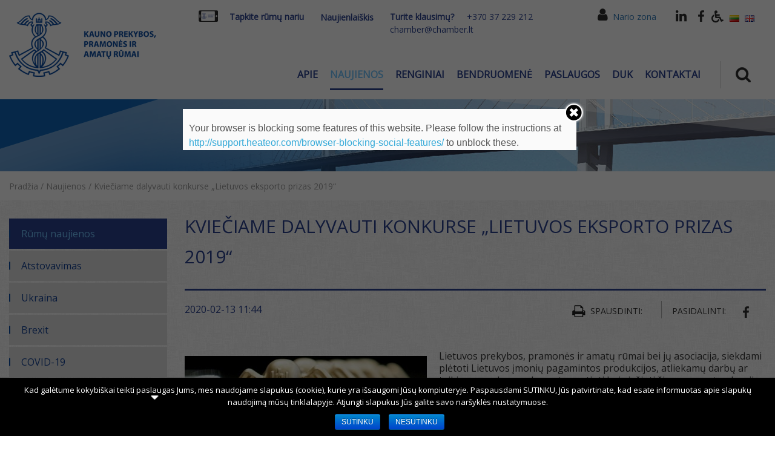

--- FILE ---
content_type: text/html; charset=utf-8
request_url: https://www.google.com/recaptcha/api2/anchor?ar=1&k=6LcQenoUAAAAAHsM-pBzBU-_3K5_bxX7WATkZfJM&co=aHR0cHM6Ly9jaGFtYmVyLmx0OjQ0Mw..&hl=en&v=PoyoqOPhxBO7pBk68S4YbpHZ&size=normal&anchor-ms=20000&execute-ms=30000&cb=tqj3f9nx72dr
body_size: 49500
content:
<!DOCTYPE HTML><html dir="ltr" lang="en"><head><meta http-equiv="Content-Type" content="text/html; charset=UTF-8">
<meta http-equiv="X-UA-Compatible" content="IE=edge">
<title>reCAPTCHA</title>
<style type="text/css">
/* cyrillic-ext */
@font-face {
  font-family: 'Roboto';
  font-style: normal;
  font-weight: 400;
  font-stretch: 100%;
  src: url(//fonts.gstatic.com/s/roboto/v48/KFO7CnqEu92Fr1ME7kSn66aGLdTylUAMa3GUBHMdazTgWw.woff2) format('woff2');
  unicode-range: U+0460-052F, U+1C80-1C8A, U+20B4, U+2DE0-2DFF, U+A640-A69F, U+FE2E-FE2F;
}
/* cyrillic */
@font-face {
  font-family: 'Roboto';
  font-style: normal;
  font-weight: 400;
  font-stretch: 100%;
  src: url(//fonts.gstatic.com/s/roboto/v48/KFO7CnqEu92Fr1ME7kSn66aGLdTylUAMa3iUBHMdazTgWw.woff2) format('woff2');
  unicode-range: U+0301, U+0400-045F, U+0490-0491, U+04B0-04B1, U+2116;
}
/* greek-ext */
@font-face {
  font-family: 'Roboto';
  font-style: normal;
  font-weight: 400;
  font-stretch: 100%;
  src: url(//fonts.gstatic.com/s/roboto/v48/KFO7CnqEu92Fr1ME7kSn66aGLdTylUAMa3CUBHMdazTgWw.woff2) format('woff2');
  unicode-range: U+1F00-1FFF;
}
/* greek */
@font-face {
  font-family: 'Roboto';
  font-style: normal;
  font-weight: 400;
  font-stretch: 100%;
  src: url(//fonts.gstatic.com/s/roboto/v48/KFO7CnqEu92Fr1ME7kSn66aGLdTylUAMa3-UBHMdazTgWw.woff2) format('woff2');
  unicode-range: U+0370-0377, U+037A-037F, U+0384-038A, U+038C, U+038E-03A1, U+03A3-03FF;
}
/* math */
@font-face {
  font-family: 'Roboto';
  font-style: normal;
  font-weight: 400;
  font-stretch: 100%;
  src: url(//fonts.gstatic.com/s/roboto/v48/KFO7CnqEu92Fr1ME7kSn66aGLdTylUAMawCUBHMdazTgWw.woff2) format('woff2');
  unicode-range: U+0302-0303, U+0305, U+0307-0308, U+0310, U+0312, U+0315, U+031A, U+0326-0327, U+032C, U+032F-0330, U+0332-0333, U+0338, U+033A, U+0346, U+034D, U+0391-03A1, U+03A3-03A9, U+03B1-03C9, U+03D1, U+03D5-03D6, U+03F0-03F1, U+03F4-03F5, U+2016-2017, U+2034-2038, U+203C, U+2040, U+2043, U+2047, U+2050, U+2057, U+205F, U+2070-2071, U+2074-208E, U+2090-209C, U+20D0-20DC, U+20E1, U+20E5-20EF, U+2100-2112, U+2114-2115, U+2117-2121, U+2123-214F, U+2190, U+2192, U+2194-21AE, U+21B0-21E5, U+21F1-21F2, U+21F4-2211, U+2213-2214, U+2216-22FF, U+2308-230B, U+2310, U+2319, U+231C-2321, U+2336-237A, U+237C, U+2395, U+239B-23B7, U+23D0, U+23DC-23E1, U+2474-2475, U+25AF, U+25B3, U+25B7, U+25BD, U+25C1, U+25CA, U+25CC, U+25FB, U+266D-266F, U+27C0-27FF, U+2900-2AFF, U+2B0E-2B11, U+2B30-2B4C, U+2BFE, U+3030, U+FF5B, U+FF5D, U+1D400-1D7FF, U+1EE00-1EEFF;
}
/* symbols */
@font-face {
  font-family: 'Roboto';
  font-style: normal;
  font-weight: 400;
  font-stretch: 100%;
  src: url(//fonts.gstatic.com/s/roboto/v48/KFO7CnqEu92Fr1ME7kSn66aGLdTylUAMaxKUBHMdazTgWw.woff2) format('woff2');
  unicode-range: U+0001-000C, U+000E-001F, U+007F-009F, U+20DD-20E0, U+20E2-20E4, U+2150-218F, U+2190, U+2192, U+2194-2199, U+21AF, U+21E6-21F0, U+21F3, U+2218-2219, U+2299, U+22C4-22C6, U+2300-243F, U+2440-244A, U+2460-24FF, U+25A0-27BF, U+2800-28FF, U+2921-2922, U+2981, U+29BF, U+29EB, U+2B00-2BFF, U+4DC0-4DFF, U+FFF9-FFFB, U+10140-1018E, U+10190-1019C, U+101A0, U+101D0-101FD, U+102E0-102FB, U+10E60-10E7E, U+1D2C0-1D2D3, U+1D2E0-1D37F, U+1F000-1F0FF, U+1F100-1F1AD, U+1F1E6-1F1FF, U+1F30D-1F30F, U+1F315, U+1F31C, U+1F31E, U+1F320-1F32C, U+1F336, U+1F378, U+1F37D, U+1F382, U+1F393-1F39F, U+1F3A7-1F3A8, U+1F3AC-1F3AF, U+1F3C2, U+1F3C4-1F3C6, U+1F3CA-1F3CE, U+1F3D4-1F3E0, U+1F3ED, U+1F3F1-1F3F3, U+1F3F5-1F3F7, U+1F408, U+1F415, U+1F41F, U+1F426, U+1F43F, U+1F441-1F442, U+1F444, U+1F446-1F449, U+1F44C-1F44E, U+1F453, U+1F46A, U+1F47D, U+1F4A3, U+1F4B0, U+1F4B3, U+1F4B9, U+1F4BB, U+1F4BF, U+1F4C8-1F4CB, U+1F4D6, U+1F4DA, U+1F4DF, U+1F4E3-1F4E6, U+1F4EA-1F4ED, U+1F4F7, U+1F4F9-1F4FB, U+1F4FD-1F4FE, U+1F503, U+1F507-1F50B, U+1F50D, U+1F512-1F513, U+1F53E-1F54A, U+1F54F-1F5FA, U+1F610, U+1F650-1F67F, U+1F687, U+1F68D, U+1F691, U+1F694, U+1F698, U+1F6AD, U+1F6B2, U+1F6B9-1F6BA, U+1F6BC, U+1F6C6-1F6CF, U+1F6D3-1F6D7, U+1F6E0-1F6EA, U+1F6F0-1F6F3, U+1F6F7-1F6FC, U+1F700-1F7FF, U+1F800-1F80B, U+1F810-1F847, U+1F850-1F859, U+1F860-1F887, U+1F890-1F8AD, U+1F8B0-1F8BB, U+1F8C0-1F8C1, U+1F900-1F90B, U+1F93B, U+1F946, U+1F984, U+1F996, U+1F9E9, U+1FA00-1FA6F, U+1FA70-1FA7C, U+1FA80-1FA89, U+1FA8F-1FAC6, U+1FACE-1FADC, U+1FADF-1FAE9, U+1FAF0-1FAF8, U+1FB00-1FBFF;
}
/* vietnamese */
@font-face {
  font-family: 'Roboto';
  font-style: normal;
  font-weight: 400;
  font-stretch: 100%;
  src: url(//fonts.gstatic.com/s/roboto/v48/KFO7CnqEu92Fr1ME7kSn66aGLdTylUAMa3OUBHMdazTgWw.woff2) format('woff2');
  unicode-range: U+0102-0103, U+0110-0111, U+0128-0129, U+0168-0169, U+01A0-01A1, U+01AF-01B0, U+0300-0301, U+0303-0304, U+0308-0309, U+0323, U+0329, U+1EA0-1EF9, U+20AB;
}
/* latin-ext */
@font-face {
  font-family: 'Roboto';
  font-style: normal;
  font-weight: 400;
  font-stretch: 100%;
  src: url(//fonts.gstatic.com/s/roboto/v48/KFO7CnqEu92Fr1ME7kSn66aGLdTylUAMa3KUBHMdazTgWw.woff2) format('woff2');
  unicode-range: U+0100-02BA, U+02BD-02C5, U+02C7-02CC, U+02CE-02D7, U+02DD-02FF, U+0304, U+0308, U+0329, U+1D00-1DBF, U+1E00-1E9F, U+1EF2-1EFF, U+2020, U+20A0-20AB, U+20AD-20C0, U+2113, U+2C60-2C7F, U+A720-A7FF;
}
/* latin */
@font-face {
  font-family: 'Roboto';
  font-style: normal;
  font-weight: 400;
  font-stretch: 100%;
  src: url(//fonts.gstatic.com/s/roboto/v48/KFO7CnqEu92Fr1ME7kSn66aGLdTylUAMa3yUBHMdazQ.woff2) format('woff2');
  unicode-range: U+0000-00FF, U+0131, U+0152-0153, U+02BB-02BC, U+02C6, U+02DA, U+02DC, U+0304, U+0308, U+0329, U+2000-206F, U+20AC, U+2122, U+2191, U+2193, U+2212, U+2215, U+FEFF, U+FFFD;
}
/* cyrillic-ext */
@font-face {
  font-family: 'Roboto';
  font-style: normal;
  font-weight: 500;
  font-stretch: 100%;
  src: url(//fonts.gstatic.com/s/roboto/v48/KFO7CnqEu92Fr1ME7kSn66aGLdTylUAMa3GUBHMdazTgWw.woff2) format('woff2');
  unicode-range: U+0460-052F, U+1C80-1C8A, U+20B4, U+2DE0-2DFF, U+A640-A69F, U+FE2E-FE2F;
}
/* cyrillic */
@font-face {
  font-family: 'Roboto';
  font-style: normal;
  font-weight: 500;
  font-stretch: 100%;
  src: url(//fonts.gstatic.com/s/roboto/v48/KFO7CnqEu92Fr1ME7kSn66aGLdTylUAMa3iUBHMdazTgWw.woff2) format('woff2');
  unicode-range: U+0301, U+0400-045F, U+0490-0491, U+04B0-04B1, U+2116;
}
/* greek-ext */
@font-face {
  font-family: 'Roboto';
  font-style: normal;
  font-weight: 500;
  font-stretch: 100%;
  src: url(//fonts.gstatic.com/s/roboto/v48/KFO7CnqEu92Fr1ME7kSn66aGLdTylUAMa3CUBHMdazTgWw.woff2) format('woff2');
  unicode-range: U+1F00-1FFF;
}
/* greek */
@font-face {
  font-family: 'Roboto';
  font-style: normal;
  font-weight: 500;
  font-stretch: 100%;
  src: url(//fonts.gstatic.com/s/roboto/v48/KFO7CnqEu92Fr1ME7kSn66aGLdTylUAMa3-UBHMdazTgWw.woff2) format('woff2');
  unicode-range: U+0370-0377, U+037A-037F, U+0384-038A, U+038C, U+038E-03A1, U+03A3-03FF;
}
/* math */
@font-face {
  font-family: 'Roboto';
  font-style: normal;
  font-weight: 500;
  font-stretch: 100%;
  src: url(//fonts.gstatic.com/s/roboto/v48/KFO7CnqEu92Fr1ME7kSn66aGLdTylUAMawCUBHMdazTgWw.woff2) format('woff2');
  unicode-range: U+0302-0303, U+0305, U+0307-0308, U+0310, U+0312, U+0315, U+031A, U+0326-0327, U+032C, U+032F-0330, U+0332-0333, U+0338, U+033A, U+0346, U+034D, U+0391-03A1, U+03A3-03A9, U+03B1-03C9, U+03D1, U+03D5-03D6, U+03F0-03F1, U+03F4-03F5, U+2016-2017, U+2034-2038, U+203C, U+2040, U+2043, U+2047, U+2050, U+2057, U+205F, U+2070-2071, U+2074-208E, U+2090-209C, U+20D0-20DC, U+20E1, U+20E5-20EF, U+2100-2112, U+2114-2115, U+2117-2121, U+2123-214F, U+2190, U+2192, U+2194-21AE, U+21B0-21E5, U+21F1-21F2, U+21F4-2211, U+2213-2214, U+2216-22FF, U+2308-230B, U+2310, U+2319, U+231C-2321, U+2336-237A, U+237C, U+2395, U+239B-23B7, U+23D0, U+23DC-23E1, U+2474-2475, U+25AF, U+25B3, U+25B7, U+25BD, U+25C1, U+25CA, U+25CC, U+25FB, U+266D-266F, U+27C0-27FF, U+2900-2AFF, U+2B0E-2B11, U+2B30-2B4C, U+2BFE, U+3030, U+FF5B, U+FF5D, U+1D400-1D7FF, U+1EE00-1EEFF;
}
/* symbols */
@font-face {
  font-family: 'Roboto';
  font-style: normal;
  font-weight: 500;
  font-stretch: 100%;
  src: url(//fonts.gstatic.com/s/roboto/v48/KFO7CnqEu92Fr1ME7kSn66aGLdTylUAMaxKUBHMdazTgWw.woff2) format('woff2');
  unicode-range: U+0001-000C, U+000E-001F, U+007F-009F, U+20DD-20E0, U+20E2-20E4, U+2150-218F, U+2190, U+2192, U+2194-2199, U+21AF, U+21E6-21F0, U+21F3, U+2218-2219, U+2299, U+22C4-22C6, U+2300-243F, U+2440-244A, U+2460-24FF, U+25A0-27BF, U+2800-28FF, U+2921-2922, U+2981, U+29BF, U+29EB, U+2B00-2BFF, U+4DC0-4DFF, U+FFF9-FFFB, U+10140-1018E, U+10190-1019C, U+101A0, U+101D0-101FD, U+102E0-102FB, U+10E60-10E7E, U+1D2C0-1D2D3, U+1D2E0-1D37F, U+1F000-1F0FF, U+1F100-1F1AD, U+1F1E6-1F1FF, U+1F30D-1F30F, U+1F315, U+1F31C, U+1F31E, U+1F320-1F32C, U+1F336, U+1F378, U+1F37D, U+1F382, U+1F393-1F39F, U+1F3A7-1F3A8, U+1F3AC-1F3AF, U+1F3C2, U+1F3C4-1F3C6, U+1F3CA-1F3CE, U+1F3D4-1F3E0, U+1F3ED, U+1F3F1-1F3F3, U+1F3F5-1F3F7, U+1F408, U+1F415, U+1F41F, U+1F426, U+1F43F, U+1F441-1F442, U+1F444, U+1F446-1F449, U+1F44C-1F44E, U+1F453, U+1F46A, U+1F47D, U+1F4A3, U+1F4B0, U+1F4B3, U+1F4B9, U+1F4BB, U+1F4BF, U+1F4C8-1F4CB, U+1F4D6, U+1F4DA, U+1F4DF, U+1F4E3-1F4E6, U+1F4EA-1F4ED, U+1F4F7, U+1F4F9-1F4FB, U+1F4FD-1F4FE, U+1F503, U+1F507-1F50B, U+1F50D, U+1F512-1F513, U+1F53E-1F54A, U+1F54F-1F5FA, U+1F610, U+1F650-1F67F, U+1F687, U+1F68D, U+1F691, U+1F694, U+1F698, U+1F6AD, U+1F6B2, U+1F6B9-1F6BA, U+1F6BC, U+1F6C6-1F6CF, U+1F6D3-1F6D7, U+1F6E0-1F6EA, U+1F6F0-1F6F3, U+1F6F7-1F6FC, U+1F700-1F7FF, U+1F800-1F80B, U+1F810-1F847, U+1F850-1F859, U+1F860-1F887, U+1F890-1F8AD, U+1F8B0-1F8BB, U+1F8C0-1F8C1, U+1F900-1F90B, U+1F93B, U+1F946, U+1F984, U+1F996, U+1F9E9, U+1FA00-1FA6F, U+1FA70-1FA7C, U+1FA80-1FA89, U+1FA8F-1FAC6, U+1FACE-1FADC, U+1FADF-1FAE9, U+1FAF0-1FAF8, U+1FB00-1FBFF;
}
/* vietnamese */
@font-face {
  font-family: 'Roboto';
  font-style: normal;
  font-weight: 500;
  font-stretch: 100%;
  src: url(//fonts.gstatic.com/s/roboto/v48/KFO7CnqEu92Fr1ME7kSn66aGLdTylUAMa3OUBHMdazTgWw.woff2) format('woff2');
  unicode-range: U+0102-0103, U+0110-0111, U+0128-0129, U+0168-0169, U+01A0-01A1, U+01AF-01B0, U+0300-0301, U+0303-0304, U+0308-0309, U+0323, U+0329, U+1EA0-1EF9, U+20AB;
}
/* latin-ext */
@font-face {
  font-family: 'Roboto';
  font-style: normal;
  font-weight: 500;
  font-stretch: 100%;
  src: url(//fonts.gstatic.com/s/roboto/v48/KFO7CnqEu92Fr1ME7kSn66aGLdTylUAMa3KUBHMdazTgWw.woff2) format('woff2');
  unicode-range: U+0100-02BA, U+02BD-02C5, U+02C7-02CC, U+02CE-02D7, U+02DD-02FF, U+0304, U+0308, U+0329, U+1D00-1DBF, U+1E00-1E9F, U+1EF2-1EFF, U+2020, U+20A0-20AB, U+20AD-20C0, U+2113, U+2C60-2C7F, U+A720-A7FF;
}
/* latin */
@font-face {
  font-family: 'Roboto';
  font-style: normal;
  font-weight: 500;
  font-stretch: 100%;
  src: url(//fonts.gstatic.com/s/roboto/v48/KFO7CnqEu92Fr1ME7kSn66aGLdTylUAMa3yUBHMdazQ.woff2) format('woff2');
  unicode-range: U+0000-00FF, U+0131, U+0152-0153, U+02BB-02BC, U+02C6, U+02DA, U+02DC, U+0304, U+0308, U+0329, U+2000-206F, U+20AC, U+2122, U+2191, U+2193, U+2212, U+2215, U+FEFF, U+FFFD;
}
/* cyrillic-ext */
@font-face {
  font-family: 'Roboto';
  font-style: normal;
  font-weight: 900;
  font-stretch: 100%;
  src: url(//fonts.gstatic.com/s/roboto/v48/KFO7CnqEu92Fr1ME7kSn66aGLdTylUAMa3GUBHMdazTgWw.woff2) format('woff2');
  unicode-range: U+0460-052F, U+1C80-1C8A, U+20B4, U+2DE0-2DFF, U+A640-A69F, U+FE2E-FE2F;
}
/* cyrillic */
@font-face {
  font-family: 'Roboto';
  font-style: normal;
  font-weight: 900;
  font-stretch: 100%;
  src: url(//fonts.gstatic.com/s/roboto/v48/KFO7CnqEu92Fr1ME7kSn66aGLdTylUAMa3iUBHMdazTgWw.woff2) format('woff2');
  unicode-range: U+0301, U+0400-045F, U+0490-0491, U+04B0-04B1, U+2116;
}
/* greek-ext */
@font-face {
  font-family: 'Roboto';
  font-style: normal;
  font-weight: 900;
  font-stretch: 100%;
  src: url(//fonts.gstatic.com/s/roboto/v48/KFO7CnqEu92Fr1ME7kSn66aGLdTylUAMa3CUBHMdazTgWw.woff2) format('woff2');
  unicode-range: U+1F00-1FFF;
}
/* greek */
@font-face {
  font-family: 'Roboto';
  font-style: normal;
  font-weight: 900;
  font-stretch: 100%;
  src: url(//fonts.gstatic.com/s/roboto/v48/KFO7CnqEu92Fr1ME7kSn66aGLdTylUAMa3-UBHMdazTgWw.woff2) format('woff2');
  unicode-range: U+0370-0377, U+037A-037F, U+0384-038A, U+038C, U+038E-03A1, U+03A3-03FF;
}
/* math */
@font-face {
  font-family: 'Roboto';
  font-style: normal;
  font-weight: 900;
  font-stretch: 100%;
  src: url(//fonts.gstatic.com/s/roboto/v48/KFO7CnqEu92Fr1ME7kSn66aGLdTylUAMawCUBHMdazTgWw.woff2) format('woff2');
  unicode-range: U+0302-0303, U+0305, U+0307-0308, U+0310, U+0312, U+0315, U+031A, U+0326-0327, U+032C, U+032F-0330, U+0332-0333, U+0338, U+033A, U+0346, U+034D, U+0391-03A1, U+03A3-03A9, U+03B1-03C9, U+03D1, U+03D5-03D6, U+03F0-03F1, U+03F4-03F5, U+2016-2017, U+2034-2038, U+203C, U+2040, U+2043, U+2047, U+2050, U+2057, U+205F, U+2070-2071, U+2074-208E, U+2090-209C, U+20D0-20DC, U+20E1, U+20E5-20EF, U+2100-2112, U+2114-2115, U+2117-2121, U+2123-214F, U+2190, U+2192, U+2194-21AE, U+21B0-21E5, U+21F1-21F2, U+21F4-2211, U+2213-2214, U+2216-22FF, U+2308-230B, U+2310, U+2319, U+231C-2321, U+2336-237A, U+237C, U+2395, U+239B-23B7, U+23D0, U+23DC-23E1, U+2474-2475, U+25AF, U+25B3, U+25B7, U+25BD, U+25C1, U+25CA, U+25CC, U+25FB, U+266D-266F, U+27C0-27FF, U+2900-2AFF, U+2B0E-2B11, U+2B30-2B4C, U+2BFE, U+3030, U+FF5B, U+FF5D, U+1D400-1D7FF, U+1EE00-1EEFF;
}
/* symbols */
@font-face {
  font-family: 'Roboto';
  font-style: normal;
  font-weight: 900;
  font-stretch: 100%;
  src: url(//fonts.gstatic.com/s/roboto/v48/KFO7CnqEu92Fr1ME7kSn66aGLdTylUAMaxKUBHMdazTgWw.woff2) format('woff2');
  unicode-range: U+0001-000C, U+000E-001F, U+007F-009F, U+20DD-20E0, U+20E2-20E4, U+2150-218F, U+2190, U+2192, U+2194-2199, U+21AF, U+21E6-21F0, U+21F3, U+2218-2219, U+2299, U+22C4-22C6, U+2300-243F, U+2440-244A, U+2460-24FF, U+25A0-27BF, U+2800-28FF, U+2921-2922, U+2981, U+29BF, U+29EB, U+2B00-2BFF, U+4DC0-4DFF, U+FFF9-FFFB, U+10140-1018E, U+10190-1019C, U+101A0, U+101D0-101FD, U+102E0-102FB, U+10E60-10E7E, U+1D2C0-1D2D3, U+1D2E0-1D37F, U+1F000-1F0FF, U+1F100-1F1AD, U+1F1E6-1F1FF, U+1F30D-1F30F, U+1F315, U+1F31C, U+1F31E, U+1F320-1F32C, U+1F336, U+1F378, U+1F37D, U+1F382, U+1F393-1F39F, U+1F3A7-1F3A8, U+1F3AC-1F3AF, U+1F3C2, U+1F3C4-1F3C6, U+1F3CA-1F3CE, U+1F3D4-1F3E0, U+1F3ED, U+1F3F1-1F3F3, U+1F3F5-1F3F7, U+1F408, U+1F415, U+1F41F, U+1F426, U+1F43F, U+1F441-1F442, U+1F444, U+1F446-1F449, U+1F44C-1F44E, U+1F453, U+1F46A, U+1F47D, U+1F4A3, U+1F4B0, U+1F4B3, U+1F4B9, U+1F4BB, U+1F4BF, U+1F4C8-1F4CB, U+1F4D6, U+1F4DA, U+1F4DF, U+1F4E3-1F4E6, U+1F4EA-1F4ED, U+1F4F7, U+1F4F9-1F4FB, U+1F4FD-1F4FE, U+1F503, U+1F507-1F50B, U+1F50D, U+1F512-1F513, U+1F53E-1F54A, U+1F54F-1F5FA, U+1F610, U+1F650-1F67F, U+1F687, U+1F68D, U+1F691, U+1F694, U+1F698, U+1F6AD, U+1F6B2, U+1F6B9-1F6BA, U+1F6BC, U+1F6C6-1F6CF, U+1F6D3-1F6D7, U+1F6E0-1F6EA, U+1F6F0-1F6F3, U+1F6F7-1F6FC, U+1F700-1F7FF, U+1F800-1F80B, U+1F810-1F847, U+1F850-1F859, U+1F860-1F887, U+1F890-1F8AD, U+1F8B0-1F8BB, U+1F8C0-1F8C1, U+1F900-1F90B, U+1F93B, U+1F946, U+1F984, U+1F996, U+1F9E9, U+1FA00-1FA6F, U+1FA70-1FA7C, U+1FA80-1FA89, U+1FA8F-1FAC6, U+1FACE-1FADC, U+1FADF-1FAE9, U+1FAF0-1FAF8, U+1FB00-1FBFF;
}
/* vietnamese */
@font-face {
  font-family: 'Roboto';
  font-style: normal;
  font-weight: 900;
  font-stretch: 100%;
  src: url(//fonts.gstatic.com/s/roboto/v48/KFO7CnqEu92Fr1ME7kSn66aGLdTylUAMa3OUBHMdazTgWw.woff2) format('woff2');
  unicode-range: U+0102-0103, U+0110-0111, U+0128-0129, U+0168-0169, U+01A0-01A1, U+01AF-01B0, U+0300-0301, U+0303-0304, U+0308-0309, U+0323, U+0329, U+1EA0-1EF9, U+20AB;
}
/* latin-ext */
@font-face {
  font-family: 'Roboto';
  font-style: normal;
  font-weight: 900;
  font-stretch: 100%;
  src: url(//fonts.gstatic.com/s/roboto/v48/KFO7CnqEu92Fr1ME7kSn66aGLdTylUAMa3KUBHMdazTgWw.woff2) format('woff2');
  unicode-range: U+0100-02BA, U+02BD-02C5, U+02C7-02CC, U+02CE-02D7, U+02DD-02FF, U+0304, U+0308, U+0329, U+1D00-1DBF, U+1E00-1E9F, U+1EF2-1EFF, U+2020, U+20A0-20AB, U+20AD-20C0, U+2113, U+2C60-2C7F, U+A720-A7FF;
}
/* latin */
@font-face {
  font-family: 'Roboto';
  font-style: normal;
  font-weight: 900;
  font-stretch: 100%;
  src: url(//fonts.gstatic.com/s/roboto/v48/KFO7CnqEu92Fr1ME7kSn66aGLdTylUAMa3yUBHMdazQ.woff2) format('woff2');
  unicode-range: U+0000-00FF, U+0131, U+0152-0153, U+02BB-02BC, U+02C6, U+02DA, U+02DC, U+0304, U+0308, U+0329, U+2000-206F, U+20AC, U+2122, U+2191, U+2193, U+2212, U+2215, U+FEFF, U+FFFD;
}

</style>
<link rel="stylesheet" type="text/css" href="https://www.gstatic.com/recaptcha/releases/PoyoqOPhxBO7pBk68S4YbpHZ/styles__ltr.css">
<script nonce="ruS9kTnBvpShJ8mEYTY1Vw" type="text/javascript">window['__recaptcha_api'] = 'https://www.google.com/recaptcha/api2/';</script>
<script type="text/javascript" src="https://www.gstatic.com/recaptcha/releases/PoyoqOPhxBO7pBk68S4YbpHZ/recaptcha__en.js" nonce="ruS9kTnBvpShJ8mEYTY1Vw">
      
    </script></head>
<body><div id="rc-anchor-alert" class="rc-anchor-alert"></div>
<input type="hidden" id="recaptcha-token" value="[base64]">
<script type="text/javascript" nonce="ruS9kTnBvpShJ8mEYTY1Vw">
      recaptcha.anchor.Main.init("[\x22ainput\x22,[\x22bgdata\x22,\x22\x22,\[base64]/[base64]/bmV3IFpbdF0obVswXSk6Sz09Mj9uZXcgWlt0XShtWzBdLG1bMV0pOks9PTM/bmV3IFpbdF0obVswXSxtWzFdLG1bMl0pOks9PTQ/[base64]/[base64]/[base64]/[base64]/[base64]/[base64]/[base64]/[base64]/[base64]/[base64]/[base64]/[base64]/[base64]/[base64]\\u003d\\u003d\x22,\[base64]\\u003d\\u003d\x22,\x22TxNPNcKLwqDDqGgVeHA/wpcKOmbDimHCnCl5ecO6w7M4w4PCuH3Dp3DCpzXDrVrCjCfDlcK9ScKcWTAAw4AgIyhpw7cRw74BAsKPLgEVR0U1Iw8Xwr7CrEDDjwrCvMOMw6EvwpUmw6zDisKlw5dsRMOuwpHDu8OEJB7CnmbDhMKlwqA8wqMOw4Q/AE7CtWBYw50OfyjCmMOpEsO7cnnCulAyIMOawrkBdW8kDcODw4bCoyUvwobDssK8w4vDjMOrJxtWaMKowrzCssOldD/Cg8OCw6nChCfCqcOywqHCtsKdwohVPj/ChsKGUcOyUCLCq8KIwpnClj8kwpnDl1wswrrCsww7wpXCoMKlwopcw6QVwpHDicKdSsOBwrfDqidsw6sqwr9Aw4LDqcKtw6sXw7JjN8OaJCzDgWXDosOow5kRw7gQw6k4w4ofezxFA8K/IsKbwpU2Cl7DpxPDs8OVQ3Y1EsK+JXZmw4sVw5HDicOqw6nCqcK0BMK0dMOKX07Dh8K2J8KMw5jCncOSOMOfwqXCl2bDqW/DrQrDkCo5B8KiB8O1dAfDgcKLGVwbw4zCnD7Cjmkqwq/[base64]/w7AJDCNLYXl9LMOUw7DCuMO8LnjDjz4PGk4MYHLCiiNLUhAvXQU2QcKUPnrDncO3IMKWwqXDjcKsTHU+RQnCjsOYdcKaw5/Dtk3DsEPDpcOfwrTCpz9YIcKzwqfCginCsHfCqsKKwqLDmsOKXHNrMHjDiEUbUz9EI8OCwprCq3h2U1ZzbyHCvcKcbsO5fMOWFsKcP8OjwpV6KgXDssOeHVTDs8Kvw5gCD8OVw5d4worCnHdKwpfDqlU4I8O+bsOddMOgWlfCvEXDpythwr/DuR/CtE8yFWPDgcK2OcOPSy/DrEJQKcKVwrZWMgnCuzxLw5pHw4rCncO5wrd5XWzCvg/CvSgww63Dkj0Zwq/[base64]/Dl8KywphqwpI5wrjCohrCkcORVsKSwrloezUWFsO8wpIjw5jCpMOOwokzJ8KfIMOSe0TDrcKOw5jDsijCv8K4VsOOVsKFJ1ZPVzIvwop8w7dyw6fDgw7CoT8gIMOjai3Dsiw0AsKkw6zCrHBawp/DmDJLfWTCpE7Dli5Hw4dYFcKCfCpaw5QsNjtSwr3CuE/[base64]/wrfCpQfDqAzDgQM7cWnDjRvCtmVIRhwjw7DDmsODe3nCmVNuICRaQ8OUwpvDhWxJw7YFw4wHw7ELwqfDtsKiFDbDkcK0w4gEw5nDiRA5w5t+R1kGbGnCuEjCh10cw49xXcOTLCo3w6nCl8OxwpLDvg8EAcO/w59cTFELwrjCpcKswovDv8OHw6DCocOJw4TDt8K1b3Jjwp3ChCg/BC7Do8OSKsO7w5/DisOWw6YRw6jDuMKywr3CocK2AHvCoR9yw5TCr2fCrU3DkMOTw74aTcK+VMKCCmvCmxQIw7nCm8O/wo0nw6TDjMOPwoXDsVYjFsOPwr3Ct8KHw5BgU8OpXXPCqMOFLT/Ci8KtccK5Ulp/WGUAw64iHU5EUMO/QsKbw6XDqsKpw7ATQ8KzacKhDx5sLMOIw7jCqVvDnXHCtW/DqlZjB8KGXsOuw58dw7ULwrFNHH3Cl8K8XRbDhMKmWsK6w41pw4hkBMKSw73DoMORw4jDvgrDkMKAw6LCvsKyNkfCh3VzVsKXwojDrMKXwrxvBSg7PjrCmRhnwqvCr3omw4/CmsOLw6HDuMOowpTDhFXDnsOaw6HDrmfCjAPClsKVNSRvwo1bEkLChsOow6DCoHnDr3/[base64]/Co3AmCcKEwpM9w6PCqSbClDjDhh8qwplpbk7CrHzDiwYwwrLCm8OWSQVhwq5fKEXCksK1w4jCnDnDjDjDoRXCksOQwrhDw5wVw6TCvyjCqcKRfsKrw58UQ0pOw7hJwodQSEwISMKqw792woXDjwQ/[base64]/[base64]/DuMO4w7vDhFPDv8ONYSvDoi5CwpViw7FzwpHCkMKQwqVQG8KJZRzCnT/DuhXCmQPCmH0ew6nDrMKiNwc7w6tbQsOwwoElZsKzZ3ZjQsOeK8OCWsOaw4fCjH7CjG4sTcOaARPCuMKqwovDpHdEwrZ+NsOWecOewrvDoxF3w4PDgG5Aw6LChsK7wqDCp8OYwpfCnl7DqB5bwoDDiAvDoMKVGldCw4/DpsKJfSXCp8KZwoZFCVfDiELCksKHwo3Crhchwo3CtDHCicOqw5wkwrIYw5fDvhgZBMKHwqvDjSINK8Oed8KNHxfDiMKCSi3CqcK3w7cswosoARzCiMODwqIkRcOLw7sie8OhYMOCEcK1AwZew6EbwqRiw7XDpn/DqzPCoMOawrPChcOmLcKvw4nCnxDDscOoTMObXm0GDj40AsKcwp/CpC0ewrvCrE3Cry/CoFh/[base64]/DtsKawofDqhg2w77CogvDpcOUMDc1WgDDu8O2JSHDuMKtw6Q3w43CjBlXw7J9wr3CmiXCjMKlw7vCgsOOQ8ODO8ORcMO8EcKww61sYsOxw6/DsGloccOHLsKCYcOVNMONAQ7DvsK4wrwBABjCjBPDuMOPw5DCnT4Mwq1IwoTDhRjCmiJWwqXDucKLw7XDmxxAw55pL8KQM8OmwrNdU8KyM3MBw4nDnwHDmsKew5cfLMK6OCY0wpIbwp8MAjTDhyMCw5kmw69Ow5vCj1nColVOw5DClzR/[base64]/[base64]/CjsOgbsO0KCEnw50EO8KwKsKrwrdgwqXCkcKFSg1EwrIjw7nCog7DhsOxdsOlEwjDrsO+wqZhw6Uew4zCjGjDgEZew4IYDgLDqiACPMKewrrDoXo0w5/CssKEbGwiwrbCs8OTw6PDmMO5T1h8w4gHwprChSc9CjvDnwLCksOmwoPCnj15B8KtCcKRwobDoFPCmnrCvMKKAnsDw79MKmvDo8OhXsOtw6/DgWfClMKLw4gqYmVEw4HDnsOzwq9gwobDt0vDiHTDnwc6wrXDpMKYw4nCl8OBw5DCkXM/[base64]/CmXrDvsKlw6Rfw7TCqcOewpdSI8OCCcOcw5PDvcKrwok2TFwsw75gw4nCkB3CmzgIYzorEHPCrsKra8K9wrtdE8OVScK8Zy1WWcKjMhFew5g/w4AGPMOqZcOAwqDDuHDCkzBZRsKawr7CkQUze8K9LMO0X1EBw5zDscOwP0fDn8Knw4ApXizCm8Osw7tMD8K5bRTCnmh7wopQwq3Dp8OwZsOcwo3Cj8KOwrnCnlJ+w43CtsKvCxzDgsOKw79WMsKFLhk1DsK+XMO/w6HDj0osZcOqSMO7wp7CqjnCtsKPZ8OvMlnCtcKBIMKDw7xBXCJFRsKdOMOfw7vCusKuw6xudsKqccKew6ZWw7vDhMKdAxPDqhIjwoBHIlpKw4vDtA7CrsO3YXB0wqktElrDq8OuwrjCicOTwobCl8K/wozDvjEOwprCp33DuMKKwowdeSPDtcOowrnDvMKBwpJLwpPDqzgkflXDnTPCjgEjKFzDqiUfwqHCjiAmQMOtLVZrXsOcw5vDqsOuwrHCnmsVHMKlMcKnYMOCwoJwPsKtJMKSwozDrmnCj8O5wqFDwp/CgwU4DVLChcO/wrt4STh8wodnw4k8EcKfw5LChDkww7gAaDzDkcKTw7YLw7/DvMKCXsO6HnV3Jj0jS8Oqwo7DlMK5RQE/w6kDw4vCs8OcwpUWwqvDhhkMwpLCrjvCoxbChMKYw7xXwrTCm8Onw6wNw7/DvMKawqvCncOQEMKpIVzCrnkjw4XCisK7wq5jwrvCm8OIw7wpFw/DgcOqw58nwrBkwpbCkBZTw7s8wr7DkUxRwoZdFnHCg8KXw4kkAHErwofClsOnUn5sNcKIw7sJw4hkXyhBdMOtw7McIW56Qj0kw6xYQcOkw5hTwoMQw6vCpsKaw65VOMKKYF/DssKKw5PCp8KOwp5nJ8O2UsO/w7jChQNIKMKEw6zDmsOcwpsewqrDqiQyUMKifAspOcOdw44zB8O9VMOwK0XCt10KOMKqegnDm8OSI3zCqcKSw5XDnsKXGMOwwrzDjADCtMKEw7rDkB/DrE/CtsOwTsKBwoMdRxRywqwwDz00w4rChcKew7DDg8KdwpPDn8K3w7xXWsOEwpjCgsOdw4FiaBPDviUtVwxmw5ouw6wawp/CnVvCpmMbFh/DosO+UFTCvADDqMK1GBjClMKbwrTCtMKlIkx7I3J0ccK+w6Q3LyXCqHxNw4nDpFt4wpU3wobDjMOUIcOfw6nDn8KqDlnCl8OiQ8K+wqBgwo7DtcKFCGvDq2EDw6DDrWoYD8KJckVhw6bDisO2w7TDsMKPGWjCiDA5b8OJKMKuTMO6w7Z6Cx/DlcO+w53DkcOGwrXCm8KNw6sqVsKIwojDn8OTIwzDosKNQ8O6w4RAwrTCjcKmwoF/DsORQsKewr0UwoXDvMKoeFrDisKZw6TDr1tewpEFTcKTw6d3e1jCncKnImlvw7LCs2BewrXDo0rCvy3DrQfCmCpSwq/CuMKbwq/CgsKBwq4UE8KzVcOxccOCN2XDvsOkDGBow5fChmxLw74EHBcFMmILw7jDjMOqwpnDo8OxwoxLw4IJTQEywppIbxPCmcOiwoPDhMK3w6nDsF/DlXgow4DDosODCcOTbBHDv1LDjH7CpcK7GA8OUEvCoVXDtsKgwp1rTwZ9w7bDmWQ/[base64]/[base64]/w5VbBAMWw6vDjMOwwr7CtEN5WcOiw4zDncK8ZsOPM8OqAjBiw6dqw5nCjcK+w4/CpsOrfcKpwqEYwr0WVcKmwpHCg18cUsOWGMOJwo9KUHXDnn/DjHvDq3bDisKVw7Vkw6nDg8Oww5kOHBHCjyTDul9Dw7IHfH3CvQvCtcK3wpMjDVgHwpDCuMKPw7zCvcKYCykfw6YRwqp3OhJTTsKtUCDDk8Olwq/Ct8KbwofDj8ObwqjCsDLCkcOqHAHCoyQyB2dewr/Dp8OxDsKoDMKnBFvDjsKhwow8QsK7DF1Zb8OqUcKnRizCvU7DucKewoDDm8OVDsOqwpzDr8Opw7jDgW1qw6U9w7hNH3wFVDxrwoPDg0XCmFnCpALDpTDDtjrDjyrDqsO1w48BLBTDhkdLPcOVwoAywqfDscKgwpw/[base64]/[base64]/Dq8KvKsKFRMKSGMOewok7woQsXF41bm9QwplKw54cw7I5ZC/DgMKobcOhw417wpLCi8KVw4fCqH5owprChcKxBMKuwpTCv8KTL23CiXDDuMK/w7vDmsONbcOJPXjCqcKEw5/DoF/CgsOhEU3CtsKNWRojw7MSwrTDkXbDmzXDmMKYwohDJXbCogzDq8KJRcKDZsOnQMO1WgLDv3BtwppVQcODAR1kIzxHwpfChcKXHnbDicOvw6bDkcOvalk/Bj/DosO1GcO+cSIILhhOwoXCqEVrw6TDiMOxKTFnw6LCm8KowqBtw65Dw6vCoEp0w5YcSz92w7zCpsKMwovCrjjDgDtYLcKzfcOyw5PDscOlw7JwOl1vOQkxEsOSQsK6FcOSFnzCqsKTI8KWE8Kcwr7DuybCmQwfcVx6w7rDtsOOMyjCvMKjI1jDsMOgEB/Do1XDunHDhl3Cj8K4w4p9w6/CtUU6aE/ClcKfT8KDwqETR0XCkcOiNj4dwpoGfT8GHEAww5LCnsK4wrl/w4LCucKTEcO9LsKLBA3DvcKaDMONRMOnw71YdgLCscODNMONIsK6woJSN3NawrDDsH8BPsO+wo7DtsKuwrpxw5fCnhQkLQFVIcKufMOEw70Wwp93ZMKhb1lBwqLCk2/DjXrCpMK9w6HCqsKzwp8Pw7RPCMOfw6bCusKhf0XCji9CwpfDlwwDw6M3eMOMeMKEKQkhwrNWVsOEwrjDr8KBGMOGP8K4wpVWMmLChMKFeMKnY8KqOVUvwotfw5E0QcOjw5rCjcOlwqUgLcKeczIpw6A9w7DCoFvDmsKmw5o1wp3DqsKiLcK/XcKtbxJJwq9VKnfDqMKbBm0Rw7vCu8KDUcOzJRTClHTCuDYkT8KsEMOsQ8OlL8O/QcOPe8KMw5/ClUPCs1LChcORe0LCi2HCl8KMesKNwqHDmMO0w5VAw4vDvnoiMG7Cr8OMw5jCghXDsMKWw4wECMOxU8OlYsKww5NRw6/[base64]/DqcKQw5QCCMKqw59bwpkfwpjCkRHCuHPCl8KQw5XDr0vCnMOqwqjCvDHCusOIS8K0G0TCgXDCrQPDqsKICEtLwpnDlcOsw69keElawqvDn2XDhMKbWRzCvMKcw4TDpcKHwpPCrsKOwrEwwo/Cp13CggHChAPCrsKeMTzDtMKPPMO0QMOSHXpRw7zCth7CgyMFwpnCisOBwptQEMKhLzVROsKZw7MLwpPCk8O/J8KPdzR6wqLDtHjDkFM2Lj/DncOGwpFBw7NSwqvCmVLCtsO/P8Ohwq45acKjAcKow7jDim85H8KAZmrCnyXDphkPRMOMw4jDvGosbsOBw7tPK8O+Gz3ClsK7FsKoZsOfExXCgMO4GsOjB3YzZ2jDhcKZGcKYw5dVI2tkw60/QcKrw4/DkcOtKsKtwrBfT3PDllLCh3l4BMKGE8O0w6XDrxXDqMKlN8OwN37DrcKCHR4MajnDmTTCtsO/wrbDmQ7Dlx9Rw45pIgMFNXZQW8KNwrfDkkjChGLDnMO4w6klwrhUwpMCVsKqbsOmw5ZiDScbQ1HDuXYmYcOSwpdgwrHCt8OhecKTwprCgcOywo3Cl8KpP8KHwqtwf8OGwpvCosOPwr/DrMOHw4g4DMOec8Ouw5fDr8KVw58cwqLCgcKqGTEYDQgFw69xTHpJw7YYw5cnRnTCvsK+w7Jwwq1pRz7ClMOnQxLCoBMowqnCiMKPLS/DvwI2wrfDncKJw4zDisOIwrMJwpxPNkATeMK8w6nCuUnDlV4TbXLDmcK3ZcOYwr3CjMKew4jClsOaw6rCkzUEwppEXMOsU8O7w5nCnUJBwqEhVMKxCMOGw53DpMOIwph7G8KDwo8JAcKIcwQFw7TDsMOTwrXDjVMyRVU3VcKOwq/Cu2VMw6MIccKywqt1WcKKw7TDulZtwokCw7BLwo49w43Ci0DCgMOlLSPCpRHDtcO3Tl/CvcKwZC3CicOSZRAEw6zDq2PDt8KLC8K5SSHDp8Ksw4fDs8OGwprDgHpGa2BWG8KJL1dLwr1VfcOIwq4/KHNVwpvCpwdQGj93w6rDg8OxBMKjw5pLw51TwoU/[base64]/[base64]/DtsO8PcKyPCjCgMKYYE4OW1tEdsKSEh4Sw5VyWsKWw6BDw4vDhn8RwrXClcKPw5nDssKZG8Kbbic8IyQOdzzDv8OuOkUIFsKQXmHChMOPw5fDk2wQw4HCl8OVYi4cwpwZLsK0VcKBQD/Cs8ODwqIVOmfDgsOvHcKvw5FtwrPDuErCsDvDhV5Jw6Mfw7/DtsOMwphJHijCicOcwo/CoTldw5/Dj8ONKMK9w57DmTLDjcOHwp7CtMKzwrnDjcOGwqzDmlbDjcOUw65ve2F+wrnCvsOCw5XDphcAFxjCiV0bZMKRL8K1w5bDt8Khwo96wqdQI8O8d2nCvj3DqkLCq8KmIMOOw5U+N8KjbMOTwqXCl8OKOMORScKCw6/[base64]/DiwbCp3/Cgl5qG8OmwpAFAR0lF8KewqIUw5jCjsOPw6Z8wqPDqgkrwqLCrjjDpMKzw7JwRl3CvwvDpXnCszrDmMO+wpJ7wrzClWJXJcKWSVTDrTtzLQTCkAvDlcOQw7zCpMOhwpnDvy/[base64]/Dh8OWeQYrwqzDuVzCu8OgAgjDvcONYcKEwqvCsGfCmsKEP8OZA03DoC5QwoHDuMKjZ8OywoLDqcOxw53DiU4uw6rDlmIMwqsLw7BDwoHCo8OzcUDDhH5dbCsiXT9+E8Ocwo4vB8OMw4Vlw6/[base64]/CpC/Dlm/CocO5FTx6fsKLUixJwr8KwrXCtMOsJsK7HsO9JT1ywrbCpFEuDMKVw5bCtsOZK8KJw7zDosO7fkMrCMOYLMOcworCm1bDisKtVjDCjsK5eDfDjcKYFgoUw4cYwpsWwobClA/[base64]/w7nDiiTDrhPDqcOVV8K0Hy0SwoLDvTzDsmXDsW1Nw4VrGsOgwoPDokhIwpBkwq8FGMKpwpIQQj/DuB3Cj8KYwoNZM8OMw7hCw6xEwpFiw65cwqw3w4/[base64]/DvcKlwpPCqFRawqkDL8Kowog5wrx1wqrCkCzDosOnLQfChsOOVXDDrcOtWWEjFcOWQcO2woTCm8Oqw7fDux4SNw/[base64]/DncOADcKawqDDqg/DsMOxM8OjAmJrcsOZWcO4bSo8WcOdLMKUwpnCjMKpwqPDmCBqw45Yw6fDqsOzKMKCVMKDC8KeF8O5YcK6w7LDpj7CrW3DqkBIDMKkw7nCt8OWwo/DpMK4Q8OjwpzDgEwiGwnCmD/DnA5zHsKQw77DjDbDpVptFsOxwqFpw6BYXH/Chm0bdcKfwo3Cg8Oow6BEVcKVWsKEwq0gw5o5wqfDncOdwqAlQxHCj8KuwpNTwoQ2NMK4ccK4w5HDpVM+bMOZWsKRw47DncKbaHxgw4PDrynDiwvCnSdKG0siPj7Dp8OWHBYjwq3CrBPCiVvDq8Kjw5/[base64]/asKuI8KAwr0hwpvCi8KCw5QAw6p1R8KowpbCunjCskxDw7zCicOIZsKxwqtMFk7CqDnCisKJOsOaNcKjLS/Cu1IjSsOnwr7CocOyw48Sw5fCsMKXecO0eHQ+N8K8HnI1X33CnMKZwoQrwr7DvhHDtsKGJcK1w5EDG8Ovw4jCjcKFXSjDiR/CosK9ccOWw5TCrAnCuysJBsKTCMKWwpvCtT3DmsKfwqLCv8KLwp1XOznChcO1MWE9YcK6wrASw6Avwq/CoGVrwrsjwrHClwk1DnwfB17Ch8OvfsOkfQILw49FbMOPwrgnQMK3wp0aw67DlWARQMKDN214JMOhYWrCllDCr8OhbRfDkRQ7wrpTUSgEw7jDixLCkXdUEG4Nw7HDiDNnwrJ+wq8lw7Z8K8KBw6DDq0nDrcOtw57DicOHw75XLcO/wps4w5stwoAEI8OrIsOowr3Dq8Kyw7LDnWHCo8O/woHDpMK/w6B/TmgOw6rCoEvDlMOeSnp+R8OsTQtMw6PDhcO4w5DDvzZCwrtiw51owoPDm8KgAW4kw5zDjMO5A8Odw5FzfC/CoMOkJS8dw5xRTsKtwp7DijXCimnCkMOHGkbDl8O+w7HDicONaG/DjcKUw54eRkHCh8KnwrRTwpvCiV9ET3rCgwnCscOKeBjCjsOZcGFKYcOuA8OZeMOKwpsbwq/[base64]/a8KnKDzCgkbCv23DvcK1wofDq8OgMcKTwr8XYsOBNsOaw43CqE3CoSlrD8KtwrocPVtOe2AMDsOzQG7DjMKRw6c9w5Z1wrpGKgHCmj3CksOvw7PDqn0Uw67CvGRXw7vDljLDjwYNMRnDtMOTw47Cq8Kgw712wqrDmU7Cj8K/[base64]/DhRzDgcKZHsKvwrnCtXxDacObwrFBccKcXBDDmnZOD2gKAXLCi8Odwp/Dm8K1wojDgsOrZsKBVg4Hw5LCpUdzwokYYcK3RVnCo8K6w4zDmMOEw6vCr8OVNMK3XMOvw6jDh3TCusK+w5gPQXBWw53DsMOWTcKKCMKyEMOswr0BHR0CWwofVFjCpyfDvnnCn8Kdwr/[base64]/Dh0vCk8OFQsKRFR5KeWTCnWfCrcOtw7bCojLCjMK6C8Kgw6V3w4DDusOKw5FRFcO/OcObw6nCsXVjDBrCni/Co3PCgcKSe8OzJzYpw4MrOnvCg8K6G8OEw4MqwqErw5cUwqPDlMKUwqPDpWkKLGLDp8OgwqrDh8OLwqXDkgJJwrxyw5HDk1bCg8OZf8KdwrvDq8KOWcOJDEVuEMO/w4nCjQbCjMOaG8ORw7U9w5QNwrTDm8K3w4bDp3XChcKPJ8K3wqrDm8KBYMKZw60Nw6MOw6pjFsKowohbwrE2agzCrkHDo8O+eMO7w6PDhBLClAlZSFTDr8OSw5fDosOcw5nChcOQwojDoCDDm24nwoETw4DDo8Oow6PCpcOawqHCoTbDlMKfAlFhVwtQwrbDhS/DgsKYRMOjCMOPw4TCjcO1OsK8w4nCl3TDn8OHR8OGFjnDmwo0wotxw4Z/[base64]/[base64]/P2PCnMOINcKQw5bDowDCpMKjwrjCmcOibXBbVMKywr8rwqzCmMKJwr3ChwfDj8K3wpphdsOSwo9GGcKFwrkuLsKJIcOew5ZzGMKLPMOfwqjDvXxuw49Cw542wrg/R8OMwo9qwr0Cw7NNw6TDrsObwr0FN0/CgcOMwpkZVsO1w44xwooww73Chk/CrVpcwqLDoMOqw6hgw5UdAMKQXMKgw67CtAnCmV/[base64]/w5/[base64]/Dh0xbw6zCr8KBwp/CqMOQw5PDmMKOwqgIwqvDumvCncK7F8Ocwq9owotsw4toKMOhZ3fDqDpUw4rDsMOeZ13DuRZjwrAXPcOqw6vDgW3CgsKCax/Dr8K6W3XDh8OvPhPCnDPDoTwlbsKPw4ABw67Dkh7CkMK1wqPCpsKBaMOAwqxNwoHDscOvwptbw7nCisKUZ8Ocw6gbV8O4Xgt5w77CgcKGwqIsN2jDp07DtzMWYn5Fw4zClcORwqTCssK8U8KAw5jDlREONsKgwpQ+wozCmMK8Bx/Cu8KBw4nChC4Mw5/[base64]/[base64]/[base64]/Ct8KbZkFRw6DCrC3DmlfCosO8wqTDshljw4EgKybCvV/DnsKqwoogMSAEAx/Do3vCpBzDgsKve8KowpTCvi45wr7CjsKGQcKwNMO6wpFbNsOeN14oOMO2wp1FDwFpFsO/[base64]/[base64]/DucO/ICNqIQfDqhzCpg4tw547wqgdNsO8woV/WMOhw5McVsO9w6cJYHsAOQBawr3Cgkg/KmvColMLBcK7DCEwBEldZghaOcOtw4HDvcKEw7d6w7AKdMKLKMOYwrp8w6HDi8O8OCcuCQLDpsOFw5oLVsOdwqjCgBF6w6zDgjLCkMKBCcKNw5pEDhMNKGFhwqtePirDqsKVAcOKZ8KGdMKEwojDgMOIWn1/MhnCjsOiT0HChFzDpywyw7gBJMOIwoJ/w67CrUhzw5HCt8KEwo54YMKUwpvCt1LDu8Kvw5piCAwpwpzCkMOCwpPCkjkleU0Nc0fDtMKzw6vCiMOswoZ8w5AAw6jCvMOdw5V4anHCskLDnFRMDEzDkcKrYcKEGXEqw6bDvkhhTzrCssOjwroAfMKqcjBuYEBswpM/wqvCn8OswrTDoUE/wpHCscOUw4TDqTRtSTxBw6vDim9RwqcFDsKcZMOsQkpow7bDmMOIcRdwOC7CjMO2fCPCqsOsdjVOWw0/w5tdLFTDpcKtPsKtwqJ5woPDpMKffW7CpEpQTABKCcKkw6TDkHjCscO5w6gkclc/w5hxH8KQYMO6woBhWQwrbMKcwrImHXNMODHDpgDDn8OmZsOFw4QjwqN/dcKqwpppE8KWwq45NgvChsKxAcOGw6fDpMOiwrDDlD7Dq8OIw5Z/[base64]/wropTHQTEyDCpwcsVT7DkDcowrYgZ2wIDsKTwobCvcOOworCvHvDoHfCgmFOZ8OKYcKDwrpSMmfCi1Ndw51NwoPCtxlpwqvCkSbDrH0cdB/DriXDsyd4w4dzWsKyPcK/IEXDpMOrw4HCnMKfw7nDlMOSHsOpXcOawoZ5wqXDhMKBwqkOwrDDscKyKXrCrx8uwo7DiRfCtmzCjMKywrsbwoLCh0fDjS5HLcOmw5fCmcOTHwDCiMOawrsJworCsTzCmMKGYcOywqjDvMO8wpU2OcORKMONw5nCvjrCqcOnwqLCoUvDvGsnV8OdasOJc8K+w5A4wo/DvAwyEcObw6rCpFU4OMOPwonDo8OvKsKFw4jDn8ODw4EoXXRKwrYWMcK2w4jDlh4zwpPDsmHCthHDpMKLwp4hccOmw4JEbDhtw7vDhk8ke20ZfsKZf8OYKQHCmErDpW49JEYTw5zChSMODMKMD8OzaRzDl1h8M8KWw4h8TsOgwrB7WsK0wo/[base64]/wozDiC4XwphxJQrDpADCp1HCt3DDncOMbcKzw75/MCFow5hfw7F3woNHV1bCo8KCSw/DkR1rCsKXw4fCpDhDa3/Dsg7CuMKmwpQMwpsEdhR+WMKdwoZuw7xtw40vWgYZSMOawrpQwrPDhcOQIcOSclx5UcKqPB1ofTzDisO1E8KbGMOLecKfw73Cs8Oww44Cw5gFw4XChnZvfURwwrrDv8KgwqkRw4E9Snkiw5LDk2nDvsO0SmzCq8OZw43Cgg/Cm3DDn8KwAsOkYMOVTMKLwp13wpNZBGTCp8OlVMOKEwJwTcKtMsKLw53DvcKww6NxOUfCjsO8w6p0d8KtwqDDsV3DsRFLwpkKwo8+worCrg1Yw5jDvF7Dp8OufVUkFmIjw4vDpWJtwohBAjwzZyVNwp9Kw7PCtxTDmCfCkGZ/w5cewrUTw6x4UMKgKGfDiH/DlcKpwptSFEdwwq7CrywwasOoc8K9F8O2MBwaLsKzITJVwr8ywr5NTcOGw6PCgcKBT8Oww6/DuUFZOkjChlfDtMKiRGPDicO2ei9eFMOiwr0sElvCnGHCkQDDpcK5FUXCpMOYwoYlLBENLgLDuALCtcOJIShvw5RaIw3Cp8KhwpVuw7s5IsK2w7cWwoLDhcKyw4cVbm97V0rDm8KDDw3CpsKHw5nChsKpw70zOcOQWFJHejDCkMOOwptObl/[base64]/w7HCmxbClAhWUV8ca03Dk8O2woRXwqLChSnDlMOCwqgiw6HDrMKLE8OIIcOaFxrCjXUpw4/CssKgwqrDq8OMQcOHJnlAwoxXLRnDgcOpwpA/w5vDqHLCoUvCpcOZJcOlw5spwo9eYh/CiF3Dp1ZJawzCviLDvsOYFBzDq3REw5TCtcOpw7LCs2tHw6ISFV/Cu3Zpw7bDg8KUJ8O+Wn4AC2PDpyPCk8K8w7jDl8OtwpnCp8OZwrcrwrbCpMOUAkNgwpZ1w6LCiVzDlsK/w61GbMK2w4o6MMKcw516w5YTGEXDq8KvAMOKVcKAwqHDqcKFw6YtXjt9w4nDijtXE2XCucOzaitQw4nDscKEwoxGTcOFaD4aI8KbXcO6wonCjMOsC8KGwoHCtMKpQcOQYcKxZyJpw5I4WyYBScOEKkpSbV/CvcKTwqZTbFRYZMKcw7zDhXRdEhwFNMKKw4DDnsK1w7bDq8OzVMOaw4rCmsKMRkjDm8Osw6DCgcO1wqxcTsKcwoLCk27DrybCrMOUw6LCgmrDqXJuJkgLwrBAL8OxLMKNw4NLwrkIwrnDiMKEw5Qjw7PDmWMFw60Mb8KvIC3DsSVcw4Nbwql7FS/Dpw0zwrESb8Orwq4JEsOZwr4Ow7hNb8KDXGkjKcKAR8K5e18Lw71+Yl7DsMORCcKUw77CoBjDpULCqsOcwpDDqABzTsOIw6nCqsKJQ8O5wqtzwq3DncO7ZsKMa8O/w6LDj8OzEkAxwpw9OcKFOMOpw5HDvMKHFQBbYcKmTcOsw4ImwrXDoMO8C8OmVsKWAC/[base64]/DhcK8bnvDtR1TworDvSBfXG7DtgRvwrvCpQYcw5TDp8OXwpbCoAnCvQ/DnFgFZh0vw4jCqDYVwovCn8Ovwp3DsV4jwroxGxTCrxxCwr/DvMOdLSvCmcOYQg7CjT7CgcO0w6DCvsKUw7HDpMKZfDTCjcKYPykzesKmwrDCnRAjW1IvRMKLDcKcU2LDjFjCh8OIOQ3DhMKpL8OWVcKQwppMKMO+esOpBT9SO8O2wqhWbkvDucO/T8OKCMOIa0LDscOtw7DCvMO1I3/DpQ1MwpYnw7LCgMOcw6ZKwr94w4rCg8OPwrQrw6o4w7sFw7PCnsKnwpXDmxXCnsO4PSbDo2DCsEfDoyTCjcKfM8OlAsOVw4zCn8K2Wj/Dt8OOw68gcUnCscOcfsKhI8OFdMKraH/CjRTCqwTDvTAUfmIYWl4Kw7Aiw7fClhDDn8KPDnEkFTnDl8K4w5wQw5tUYRXCo8Ovwr/DkcOWwrfCr3bDp8Ofw4N/wrjDgMKCwr1tSwLDoMKVPcKAY8O+V8OkTMOpfsKHK1hvZz3CnhvDhsOsTjjChsKkw7fCusOKw7rCuy7ClQYCw4HCsnsoUg3DgXs3w4/Cmj/DjlohI1TDqigmOMKiw6RkBFjCrMKjNcO8w5jCnsO4w6/[base64]/[base64]/DpMO/wqnCh8OWRm8hK8OEaXQ8w6rDlMOlQwE1w74KwqLCh8OcOH46WMOTwpkQecOcPgByw7HDl8OAwrZVY8ObfMK3woY/w5c5QMOjwpgow4PCnsKhEVTCs8O+wphgwrRwwpbCjcK/LldoHcOUJsKfEnTCuQTDmcKiwrEPwoF9wpfChkQ/TXrCr8KrwqLCosK+w6DCtzcyHUA5w4Uyw4zDp0JyC0zCrHfDpMOWw6/DuAvCtMKsIXHClMKFZRvDmsO4w5EBWcORw7HCmk7DvsO+AsKRdMOMwoDDr2LCu8K3bcO/w5rDhw9hw65UecObwo7DhlshwocgwrXCg0HDjBM3w5vDjEPDmh8QMsOxOg7DvHkkPcODHF0AKsK4B8KAbAHCoz/DqcOkGlpQw5IHwqZGQMOhw6/[base64]/DucO7w7HDkMO3CMK+dVPDkxkbVsKHMyl1w4/DqQ/DrcKCwqFIMDA+wpEVw6bCnMOwwpTDqcKRwqsiIMOFwpJMwrPDj8KoIsK5wq8DUnnCgQjCkMOgwqHDoDY0wrFoX8OFwofDlcKRd8Opw6BQwpbCi3EoBSwhHFQwPn/CksORwrZTekjDusOtEizCnkhiwrXDh8KkwojDhsOvQCZMeVNaBwwlMX3DiMOkDDJdwrPDlQPDhcOeNHVEw6cWwptGwpPDscKPw5dqYlpIHMOgZiw+w6oGc8KeLxjCrsOvw7pLwrbDtsOCasKhwpXCiELCtWlQwqbDucOfw6vDgErDu8OAwp/[base64]/w5DCim03KMOFVMOuJgLDhTbCgCZ+XzYSw5gmwpA6wpNTw7I0wpXCjMKfYMOkwqvCjRoPwrsSwprDgzgywqxUw67CsMO5GzXCjBBQCsODwqVPw6w/[base64]/CgFoxK8OTHSVBGCzDv8OKwqjDlMOheMKqCEsbw4VuSl7Dn8OrAV3CvMOiHcKNbCrCssKrLzUrOMO7bEbCs8OWeMKzwobChAR+w47CiF5+IcK6D8OrYQQ0wqrDtG0Bw5k/Sx0iFSEpN8KPYmEMw7cLw6zCsAM3NlDCsiTChMKCeV0rw7dwwrdPB8OtMxNFw57DkcKBw5Ezw5fCiknDocOrKEo7WwcUw5oifMK+w6TDlTUEw7/CuW03eTrDvsKlw6rCrMOSwqcewrDDszpRwoHCksKYGMK5w50qwr3DhSHDhcOAOgNNAsKQwpYKdjAEwpEmZmkaLsK9HMOvw6PCgMK2CkJgNRVuecKWw71Lw7N/OD3DjBYAw6LCqmZOw6FEw7bChBNHSn/CisKDw5ofasKrwrrDl3fCl8OJw6rDlMKgX8Oaw6zDsVsqwoQZRcKrw4XCmMOWWCRfw4HDknXDhMKuG1fDusOdwoXDssKfwpHDpxDDqsKgw6TCvH8IEksIQy1vDsK0AkkDWCVaMkrCnBjDmWJWw4fDgREWFcOQw7gdwofChxnDuw/Dn8K/[base64]/[base64]/CMKtwpfDuMOFQ2bCglhywpIfw4wdwoPClRkiT3LCucOjwroGw6/CoMKqwoRRFn88wpbDtcOqw4jDk8KkwqwBZcKsw5TDv8KPbMO1M8KdGBtNOMOPw4DClSUHwp3DpUQVw6ZGw5DDj2JNVcKrL8K4Z8KUQcO7w5pcCcOyQA3DiMOscMKTw7kCbGnDjMKkw6nDgCvDoTIgLXtuP1M2wrfDjwTDsBrDmsKsNGbDjBzDrE/[base64]/Dj8OOCmDDlSQVRMKYEXcSw4DCi0vDgsKywpEJw6AMfsOvN0HCn8KKwqlVDlPCksKARCPDqsK0BcOvwpTCh0ohwo/CmBtxw4pxSsOIP3XDgVbDpT7Ch8K3GcOBwps3U8O0FMOGMcOYLsKZfVvCpTNMV8K7UcO4VRIbwofDqMO4woogAsOhFk/Du8OIw4LCp3cbScObw7Nuwp85w67Chl87EcKcwqFIJsO4wrcrb0RQw5nDnsKbCcK3wpHDj8KGDcKUGQrCiMOcw4l/w4XDisO5w73DncKTGMO+UwNiwoEpYMOTUMOfPFoewrNwbF/Dn3RJLEkiwobCksK7w74iwrLDr8OaBzjCrn7Dv8KQU8O2wpnCt3TDlsK4IcONScKOXG16w6d9dcKRDsO0AMKxw7HCuxbDrMKCw44FI8OpGH/DvF91wpAdV8OWICdAWcOwwo9aXnTCkW7CkV/CqQjCh0hTwq8sw6jChAXClgIvwrVUw7nCtBDCu8OTS1zDhnHCisObwqbDnMK3Cn/DisKvwr5+wpTDv8K2wovDiTpEMTwBw5BEw5woCxTDkBgSwrfCksOwC2gmAsKEwoXCi3suwqFdXMOqwrcdRnfDri/Dh8OWFsKLWVMqKcKIwqIywo/Cmx5JUH8AIgFhwrPCu2w5w55swrpFPULDs8OzwoLDrCQpf8KsP8KAwqoqHWdDwrw5NsKHXcKdUXELES/DvsKlwoHCq8KeccOYw6jCgnhnwrnCvsKfVsKHw4x0woPCnUE9wpLCscOncsO/H8KUwpfDqsKPHcOcwqN8w6XDj8KvUy8UwpbCp3phw6xAbHJpwpPCqSPCsHzCvsOMQVrDhcOESHY0YmEcw7ILMD5LasOlDA9ICXNnLzpIZsOrCMOAUsOfCsK7w6MsGMKMfsOmWVHDnMKAWQ3CmjrDs8Ogb8KpeyFOQMKAQlPDl8KATsKmwoUqRsK6cV3CuGQ/ZsKdwrTDg3bDmMKgAykKAwzCmDNTw7BFc8Ksw6DDnTlpwrs3wrrDliXCmVjCv2PDr8KHwoZgAMKkA8Kkw6NwwoPDgjTDqcKOw53Cq8OfCsKoBsOHOBBtwr3CrGfCuRHDiVdxw4Jdw7/CqMOOw7JFKMKXXsOew57DoMKsXcOxwrrCmXjDsV/CvGHClk1xw7xWecKNw4NTT0wswpbDpkBCWj/[base64]/[base64]/w5hnw6oGwqlLwqrDucOLw4zCmB9tCR9fVR8ewrjDq8OjwojCpMKBw7vCkW7CrRE7RjV0cMK8AWXDmQ4Sw6jCk8KlMsOGwrx4N8KVwo3Ck8Kmw5EVw57DpsOuw5/DsMK9UcOVbTfCj8Kzw5HCuiTDqSXDtMK2wrTCpDRKwpYxw7hdwpvDkMOkflppThnDosKlNSzCl8Oow6fDhUQUw4bDkBfDrcKowqvCvmLCoTQ6JGUwwq/Di3HCunlsSsOVwqEFKT3DkkkRFcKMw4PDrBZPwq/Dq8KJcjnDlzHDr8KAd8KtUWPDmcKaQQwiG2RHQzYDwrTCrgvCmyJTw6jCjyPCgF1fOsKdwqjDqRnDkmY9w6bDg8OcHBTCucOkdsOHI1RkbjTDoCt3wqICwprDugPDsBsfwr7DsMK0PcKBLsO3w6zDgcK8w4R/BcOWDMKuInbCtAHDiFgsCSvCtcK4wrUmdVVvw6nDsFQtfSjCg2QQLMOkWA0Hw4TCjRHDoUM0w6NuwqpLESjDscK3XAopDWd0w4TDiyUhwqnDnMKweg3CgcKUwqzDlWPDoTzCtMKGwr7DhsKJw583McOIw4/DlRnCpR3CpiLCpwg9w4o2w4LDiAbDlkY5G8KZZsKxwq9Rw7FsFlnCqR1nw4V0JcK5PytmwroCwoEKwqdZw5rDusOCw5vDo8KGwo4yw7NQwpfDlMKXBmHCr8OnacK0wpcWeA\\u003d\\u003d\x22],null,[\x22conf\x22,null,\x226LcQenoUAAAAAHsM-pBzBU-_3K5_bxX7WATkZfJM\x22,0,null,null,null,1,[21,125,63,73,95,87,41,43,42,83,102,105,109,121],[1017145,304],0,null,null,null,null,0,null,0,1,700,1,null,0,\[base64]/76lBhnEnQkZnOKMAhk\\u003d\x22,0,1,null,null,1,null,0,0,null,null,null,0],\x22https://chamber.lt:443\x22,null,[1,1,1],null,null,null,0,3600,[\x22https://www.google.com/intl/en/policies/privacy/\x22,\x22https://www.google.com/intl/en/policies/terms/\x22],\x227tWYn670D0LsV+Y6t4kPv6TjTVcvuYYdpdLJ2NRjNk4\\u003d\x22,0,0,null,1,1768810294218,0,0,[42,12,85,172],null,[110,120],\x22RC-Q6fIxW6JdhgcwQ\x22,null,null,null,null,null,\x220dAFcWeA4rdNEH_vSy_VXIlKVIHM769dWjVli4IEjkcyY2RFm3BCsrQZbZPYe_xMipbqtp-3SKoUS6Two1tbkaW8B47rRnJVzJVg\x22,1768893094073]");
    </script></body></html>

--- FILE ---
content_type: text/html; charset=utf-8
request_url: https://www.google.com/recaptcha/api2/anchor?ar=1&k=6Le3L2IUAAAAABtHcpPIG5S1FGZGPXU3Z3TAuLts&co=aHR0cHM6Ly9jaGFtYmVyLmx0OjQ0Mw..&hl=en&v=PoyoqOPhxBO7pBk68S4YbpHZ&size=normal&anchor-ms=20000&execute-ms=30000&cb=zg5y2sraus1r
body_size: 48880
content:
<!DOCTYPE HTML><html dir="ltr" lang="en"><head><meta http-equiv="Content-Type" content="text/html; charset=UTF-8">
<meta http-equiv="X-UA-Compatible" content="IE=edge">
<title>reCAPTCHA</title>
<style type="text/css">
/* cyrillic-ext */
@font-face {
  font-family: 'Roboto';
  font-style: normal;
  font-weight: 400;
  font-stretch: 100%;
  src: url(//fonts.gstatic.com/s/roboto/v48/KFO7CnqEu92Fr1ME7kSn66aGLdTylUAMa3GUBHMdazTgWw.woff2) format('woff2');
  unicode-range: U+0460-052F, U+1C80-1C8A, U+20B4, U+2DE0-2DFF, U+A640-A69F, U+FE2E-FE2F;
}
/* cyrillic */
@font-face {
  font-family: 'Roboto';
  font-style: normal;
  font-weight: 400;
  font-stretch: 100%;
  src: url(//fonts.gstatic.com/s/roboto/v48/KFO7CnqEu92Fr1ME7kSn66aGLdTylUAMa3iUBHMdazTgWw.woff2) format('woff2');
  unicode-range: U+0301, U+0400-045F, U+0490-0491, U+04B0-04B1, U+2116;
}
/* greek-ext */
@font-face {
  font-family: 'Roboto';
  font-style: normal;
  font-weight: 400;
  font-stretch: 100%;
  src: url(//fonts.gstatic.com/s/roboto/v48/KFO7CnqEu92Fr1ME7kSn66aGLdTylUAMa3CUBHMdazTgWw.woff2) format('woff2');
  unicode-range: U+1F00-1FFF;
}
/* greek */
@font-face {
  font-family: 'Roboto';
  font-style: normal;
  font-weight: 400;
  font-stretch: 100%;
  src: url(//fonts.gstatic.com/s/roboto/v48/KFO7CnqEu92Fr1ME7kSn66aGLdTylUAMa3-UBHMdazTgWw.woff2) format('woff2');
  unicode-range: U+0370-0377, U+037A-037F, U+0384-038A, U+038C, U+038E-03A1, U+03A3-03FF;
}
/* math */
@font-face {
  font-family: 'Roboto';
  font-style: normal;
  font-weight: 400;
  font-stretch: 100%;
  src: url(//fonts.gstatic.com/s/roboto/v48/KFO7CnqEu92Fr1ME7kSn66aGLdTylUAMawCUBHMdazTgWw.woff2) format('woff2');
  unicode-range: U+0302-0303, U+0305, U+0307-0308, U+0310, U+0312, U+0315, U+031A, U+0326-0327, U+032C, U+032F-0330, U+0332-0333, U+0338, U+033A, U+0346, U+034D, U+0391-03A1, U+03A3-03A9, U+03B1-03C9, U+03D1, U+03D5-03D6, U+03F0-03F1, U+03F4-03F5, U+2016-2017, U+2034-2038, U+203C, U+2040, U+2043, U+2047, U+2050, U+2057, U+205F, U+2070-2071, U+2074-208E, U+2090-209C, U+20D0-20DC, U+20E1, U+20E5-20EF, U+2100-2112, U+2114-2115, U+2117-2121, U+2123-214F, U+2190, U+2192, U+2194-21AE, U+21B0-21E5, U+21F1-21F2, U+21F4-2211, U+2213-2214, U+2216-22FF, U+2308-230B, U+2310, U+2319, U+231C-2321, U+2336-237A, U+237C, U+2395, U+239B-23B7, U+23D0, U+23DC-23E1, U+2474-2475, U+25AF, U+25B3, U+25B7, U+25BD, U+25C1, U+25CA, U+25CC, U+25FB, U+266D-266F, U+27C0-27FF, U+2900-2AFF, U+2B0E-2B11, U+2B30-2B4C, U+2BFE, U+3030, U+FF5B, U+FF5D, U+1D400-1D7FF, U+1EE00-1EEFF;
}
/* symbols */
@font-face {
  font-family: 'Roboto';
  font-style: normal;
  font-weight: 400;
  font-stretch: 100%;
  src: url(//fonts.gstatic.com/s/roboto/v48/KFO7CnqEu92Fr1ME7kSn66aGLdTylUAMaxKUBHMdazTgWw.woff2) format('woff2');
  unicode-range: U+0001-000C, U+000E-001F, U+007F-009F, U+20DD-20E0, U+20E2-20E4, U+2150-218F, U+2190, U+2192, U+2194-2199, U+21AF, U+21E6-21F0, U+21F3, U+2218-2219, U+2299, U+22C4-22C6, U+2300-243F, U+2440-244A, U+2460-24FF, U+25A0-27BF, U+2800-28FF, U+2921-2922, U+2981, U+29BF, U+29EB, U+2B00-2BFF, U+4DC0-4DFF, U+FFF9-FFFB, U+10140-1018E, U+10190-1019C, U+101A0, U+101D0-101FD, U+102E0-102FB, U+10E60-10E7E, U+1D2C0-1D2D3, U+1D2E0-1D37F, U+1F000-1F0FF, U+1F100-1F1AD, U+1F1E6-1F1FF, U+1F30D-1F30F, U+1F315, U+1F31C, U+1F31E, U+1F320-1F32C, U+1F336, U+1F378, U+1F37D, U+1F382, U+1F393-1F39F, U+1F3A7-1F3A8, U+1F3AC-1F3AF, U+1F3C2, U+1F3C4-1F3C6, U+1F3CA-1F3CE, U+1F3D4-1F3E0, U+1F3ED, U+1F3F1-1F3F3, U+1F3F5-1F3F7, U+1F408, U+1F415, U+1F41F, U+1F426, U+1F43F, U+1F441-1F442, U+1F444, U+1F446-1F449, U+1F44C-1F44E, U+1F453, U+1F46A, U+1F47D, U+1F4A3, U+1F4B0, U+1F4B3, U+1F4B9, U+1F4BB, U+1F4BF, U+1F4C8-1F4CB, U+1F4D6, U+1F4DA, U+1F4DF, U+1F4E3-1F4E6, U+1F4EA-1F4ED, U+1F4F7, U+1F4F9-1F4FB, U+1F4FD-1F4FE, U+1F503, U+1F507-1F50B, U+1F50D, U+1F512-1F513, U+1F53E-1F54A, U+1F54F-1F5FA, U+1F610, U+1F650-1F67F, U+1F687, U+1F68D, U+1F691, U+1F694, U+1F698, U+1F6AD, U+1F6B2, U+1F6B9-1F6BA, U+1F6BC, U+1F6C6-1F6CF, U+1F6D3-1F6D7, U+1F6E0-1F6EA, U+1F6F0-1F6F3, U+1F6F7-1F6FC, U+1F700-1F7FF, U+1F800-1F80B, U+1F810-1F847, U+1F850-1F859, U+1F860-1F887, U+1F890-1F8AD, U+1F8B0-1F8BB, U+1F8C0-1F8C1, U+1F900-1F90B, U+1F93B, U+1F946, U+1F984, U+1F996, U+1F9E9, U+1FA00-1FA6F, U+1FA70-1FA7C, U+1FA80-1FA89, U+1FA8F-1FAC6, U+1FACE-1FADC, U+1FADF-1FAE9, U+1FAF0-1FAF8, U+1FB00-1FBFF;
}
/* vietnamese */
@font-face {
  font-family: 'Roboto';
  font-style: normal;
  font-weight: 400;
  font-stretch: 100%;
  src: url(//fonts.gstatic.com/s/roboto/v48/KFO7CnqEu92Fr1ME7kSn66aGLdTylUAMa3OUBHMdazTgWw.woff2) format('woff2');
  unicode-range: U+0102-0103, U+0110-0111, U+0128-0129, U+0168-0169, U+01A0-01A1, U+01AF-01B0, U+0300-0301, U+0303-0304, U+0308-0309, U+0323, U+0329, U+1EA0-1EF9, U+20AB;
}
/* latin-ext */
@font-face {
  font-family: 'Roboto';
  font-style: normal;
  font-weight: 400;
  font-stretch: 100%;
  src: url(//fonts.gstatic.com/s/roboto/v48/KFO7CnqEu92Fr1ME7kSn66aGLdTylUAMa3KUBHMdazTgWw.woff2) format('woff2');
  unicode-range: U+0100-02BA, U+02BD-02C5, U+02C7-02CC, U+02CE-02D7, U+02DD-02FF, U+0304, U+0308, U+0329, U+1D00-1DBF, U+1E00-1E9F, U+1EF2-1EFF, U+2020, U+20A0-20AB, U+20AD-20C0, U+2113, U+2C60-2C7F, U+A720-A7FF;
}
/* latin */
@font-face {
  font-family: 'Roboto';
  font-style: normal;
  font-weight: 400;
  font-stretch: 100%;
  src: url(//fonts.gstatic.com/s/roboto/v48/KFO7CnqEu92Fr1ME7kSn66aGLdTylUAMa3yUBHMdazQ.woff2) format('woff2');
  unicode-range: U+0000-00FF, U+0131, U+0152-0153, U+02BB-02BC, U+02C6, U+02DA, U+02DC, U+0304, U+0308, U+0329, U+2000-206F, U+20AC, U+2122, U+2191, U+2193, U+2212, U+2215, U+FEFF, U+FFFD;
}
/* cyrillic-ext */
@font-face {
  font-family: 'Roboto';
  font-style: normal;
  font-weight: 500;
  font-stretch: 100%;
  src: url(//fonts.gstatic.com/s/roboto/v48/KFO7CnqEu92Fr1ME7kSn66aGLdTylUAMa3GUBHMdazTgWw.woff2) format('woff2');
  unicode-range: U+0460-052F, U+1C80-1C8A, U+20B4, U+2DE0-2DFF, U+A640-A69F, U+FE2E-FE2F;
}
/* cyrillic */
@font-face {
  font-family: 'Roboto';
  font-style: normal;
  font-weight: 500;
  font-stretch: 100%;
  src: url(//fonts.gstatic.com/s/roboto/v48/KFO7CnqEu92Fr1ME7kSn66aGLdTylUAMa3iUBHMdazTgWw.woff2) format('woff2');
  unicode-range: U+0301, U+0400-045F, U+0490-0491, U+04B0-04B1, U+2116;
}
/* greek-ext */
@font-face {
  font-family: 'Roboto';
  font-style: normal;
  font-weight: 500;
  font-stretch: 100%;
  src: url(//fonts.gstatic.com/s/roboto/v48/KFO7CnqEu92Fr1ME7kSn66aGLdTylUAMa3CUBHMdazTgWw.woff2) format('woff2');
  unicode-range: U+1F00-1FFF;
}
/* greek */
@font-face {
  font-family: 'Roboto';
  font-style: normal;
  font-weight: 500;
  font-stretch: 100%;
  src: url(//fonts.gstatic.com/s/roboto/v48/KFO7CnqEu92Fr1ME7kSn66aGLdTylUAMa3-UBHMdazTgWw.woff2) format('woff2');
  unicode-range: U+0370-0377, U+037A-037F, U+0384-038A, U+038C, U+038E-03A1, U+03A3-03FF;
}
/* math */
@font-face {
  font-family: 'Roboto';
  font-style: normal;
  font-weight: 500;
  font-stretch: 100%;
  src: url(//fonts.gstatic.com/s/roboto/v48/KFO7CnqEu92Fr1ME7kSn66aGLdTylUAMawCUBHMdazTgWw.woff2) format('woff2');
  unicode-range: U+0302-0303, U+0305, U+0307-0308, U+0310, U+0312, U+0315, U+031A, U+0326-0327, U+032C, U+032F-0330, U+0332-0333, U+0338, U+033A, U+0346, U+034D, U+0391-03A1, U+03A3-03A9, U+03B1-03C9, U+03D1, U+03D5-03D6, U+03F0-03F1, U+03F4-03F5, U+2016-2017, U+2034-2038, U+203C, U+2040, U+2043, U+2047, U+2050, U+2057, U+205F, U+2070-2071, U+2074-208E, U+2090-209C, U+20D0-20DC, U+20E1, U+20E5-20EF, U+2100-2112, U+2114-2115, U+2117-2121, U+2123-214F, U+2190, U+2192, U+2194-21AE, U+21B0-21E5, U+21F1-21F2, U+21F4-2211, U+2213-2214, U+2216-22FF, U+2308-230B, U+2310, U+2319, U+231C-2321, U+2336-237A, U+237C, U+2395, U+239B-23B7, U+23D0, U+23DC-23E1, U+2474-2475, U+25AF, U+25B3, U+25B7, U+25BD, U+25C1, U+25CA, U+25CC, U+25FB, U+266D-266F, U+27C0-27FF, U+2900-2AFF, U+2B0E-2B11, U+2B30-2B4C, U+2BFE, U+3030, U+FF5B, U+FF5D, U+1D400-1D7FF, U+1EE00-1EEFF;
}
/* symbols */
@font-face {
  font-family: 'Roboto';
  font-style: normal;
  font-weight: 500;
  font-stretch: 100%;
  src: url(//fonts.gstatic.com/s/roboto/v48/KFO7CnqEu92Fr1ME7kSn66aGLdTylUAMaxKUBHMdazTgWw.woff2) format('woff2');
  unicode-range: U+0001-000C, U+000E-001F, U+007F-009F, U+20DD-20E0, U+20E2-20E4, U+2150-218F, U+2190, U+2192, U+2194-2199, U+21AF, U+21E6-21F0, U+21F3, U+2218-2219, U+2299, U+22C4-22C6, U+2300-243F, U+2440-244A, U+2460-24FF, U+25A0-27BF, U+2800-28FF, U+2921-2922, U+2981, U+29BF, U+29EB, U+2B00-2BFF, U+4DC0-4DFF, U+FFF9-FFFB, U+10140-1018E, U+10190-1019C, U+101A0, U+101D0-101FD, U+102E0-102FB, U+10E60-10E7E, U+1D2C0-1D2D3, U+1D2E0-1D37F, U+1F000-1F0FF, U+1F100-1F1AD, U+1F1E6-1F1FF, U+1F30D-1F30F, U+1F315, U+1F31C, U+1F31E, U+1F320-1F32C, U+1F336, U+1F378, U+1F37D, U+1F382, U+1F393-1F39F, U+1F3A7-1F3A8, U+1F3AC-1F3AF, U+1F3C2, U+1F3C4-1F3C6, U+1F3CA-1F3CE, U+1F3D4-1F3E0, U+1F3ED, U+1F3F1-1F3F3, U+1F3F5-1F3F7, U+1F408, U+1F415, U+1F41F, U+1F426, U+1F43F, U+1F441-1F442, U+1F444, U+1F446-1F449, U+1F44C-1F44E, U+1F453, U+1F46A, U+1F47D, U+1F4A3, U+1F4B0, U+1F4B3, U+1F4B9, U+1F4BB, U+1F4BF, U+1F4C8-1F4CB, U+1F4D6, U+1F4DA, U+1F4DF, U+1F4E3-1F4E6, U+1F4EA-1F4ED, U+1F4F7, U+1F4F9-1F4FB, U+1F4FD-1F4FE, U+1F503, U+1F507-1F50B, U+1F50D, U+1F512-1F513, U+1F53E-1F54A, U+1F54F-1F5FA, U+1F610, U+1F650-1F67F, U+1F687, U+1F68D, U+1F691, U+1F694, U+1F698, U+1F6AD, U+1F6B2, U+1F6B9-1F6BA, U+1F6BC, U+1F6C6-1F6CF, U+1F6D3-1F6D7, U+1F6E0-1F6EA, U+1F6F0-1F6F3, U+1F6F7-1F6FC, U+1F700-1F7FF, U+1F800-1F80B, U+1F810-1F847, U+1F850-1F859, U+1F860-1F887, U+1F890-1F8AD, U+1F8B0-1F8BB, U+1F8C0-1F8C1, U+1F900-1F90B, U+1F93B, U+1F946, U+1F984, U+1F996, U+1F9E9, U+1FA00-1FA6F, U+1FA70-1FA7C, U+1FA80-1FA89, U+1FA8F-1FAC6, U+1FACE-1FADC, U+1FADF-1FAE9, U+1FAF0-1FAF8, U+1FB00-1FBFF;
}
/* vietnamese */
@font-face {
  font-family: 'Roboto';
  font-style: normal;
  font-weight: 500;
  font-stretch: 100%;
  src: url(//fonts.gstatic.com/s/roboto/v48/KFO7CnqEu92Fr1ME7kSn66aGLdTylUAMa3OUBHMdazTgWw.woff2) format('woff2');
  unicode-range: U+0102-0103, U+0110-0111, U+0128-0129, U+0168-0169, U+01A0-01A1, U+01AF-01B0, U+0300-0301, U+0303-0304, U+0308-0309, U+0323, U+0329, U+1EA0-1EF9, U+20AB;
}
/* latin-ext */
@font-face {
  font-family: 'Roboto';
  font-style: normal;
  font-weight: 500;
  font-stretch: 100%;
  src: url(//fonts.gstatic.com/s/roboto/v48/KFO7CnqEu92Fr1ME7kSn66aGLdTylUAMa3KUBHMdazTgWw.woff2) format('woff2');
  unicode-range: U+0100-02BA, U+02BD-02C5, U+02C7-02CC, U+02CE-02D7, U+02DD-02FF, U+0304, U+0308, U+0329, U+1D00-1DBF, U+1E00-1E9F, U+1EF2-1EFF, U+2020, U+20A0-20AB, U+20AD-20C0, U+2113, U+2C60-2C7F, U+A720-A7FF;
}
/* latin */
@font-face {
  font-family: 'Roboto';
  font-style: normal;
  font-weight: 500;
  font-stretch: 100%;
  src: url(//fonts.gstatic.com/s/roboto/v48/KFO7CnqEu92Fr1ME7kSn66aGLdTylUAMa3yUBHMdazQ.woff2) format('woff2');
  unicode-range: U+0000-00FF, U+0131, U+0152-0153, U+02BB-02BC, U+02C6, U+02DA, U+02DC, U+0304, U+0308, U+0329, U+2000-206F, U+20AC, U+2122, U+2191, U+2193, U+2212, U+2215, U+FEFF, U+FFFD;
}
/* cyrillic-ext */
@font-face {
  font-family: 'Roboto';
  font-style: normal;
  font-weight: 900;
  font-stretch: 100%;
  src: url(//fonts.gstatic.com/s/roboto/v48/KFO7CnqEu92Fr1ME7kSn66aGLdTylUAMa3GUBHMdazTgWw.woff2) format('woff2');
  unicode-range: U+0460-052F, U+1C80-1C8A, U+20B4, U+2DE0-2DFF, U+A640-A69F, U+FE2E-FE2F;
}
/* cyrillic */
@font-face {
  font-family: 'Roboto';
  font-style: normal;
  font-weight: 900;
  font-stretch: 100%;
  src: url(//fonts.gstatic.com/s/roboto/v48/KFO7CnqEu92Fr1ME7kSn66aGLdTylUAMa3iUBHMdazTgWw.woff2) format('woff2');
  unicode-range: U+0301, U+0400-045F, U+0490-0491, U+04B0-04B1, U+2116;
}
/* greek-ext */
@font-face {
  font-family: 'Roboto';
  font-style: normal;
  font-weight: 900;
  font-stretch: 100%;
  src: url(//fonts.gstatic.com/s/roboto/v48/KFO7CnqEu92Fr1ME7kSn66aGLdTylUAMa3CUBHMdazTgWw.woff2) format('woff2');
  unicode-range: U+1F00-1FFF;
}
/* greek */
@font-face {
  font-family: 'Roboto';
  font-style: normal;
  font-weight: 900;
  font-stretch: 100%;
  src: url(//fonts.gstatic.com/s/roboto/v48/KFO7CnqEu92Fr1ME7kSn66aGLdTylUAMa3-UBHMdazTgWw.woff2) format('woff2');
  unicode-range: U+0370-0377, U+037A-037F, U+0384-038A, U+038C, U+038E-03A1, U+03A3-03FF;
}
/* math */
@font-face {
  font-family: 'Roboto';
  font-style: normal;
  font-weight: 900;
  font-stretch: 100%;
  src: url(//fonts.gstatic.com/s/roboto/v48/KFO7CnqEu92Fr1ME7kSn66aGLdTylUAMawCUBHMdazTgWw.woff2) format('woff2');
  unicode-range: U+0302-0303, U+0305, U+0307-0308, U+0310, U+0312, U+0315, U+031A, U+0326-0327, U+032C, U+032F-0330, U+0332-0333, U+0338, U+033A, U+0346, U+034D, U+0391-03A1, U+03A3-03A9, U+03B1-03C9, U+03D1, U+03D5-03D6, U+03F0-03F1, U+03F4-03F5, U+2016-2017, U+2034-2038, U+203C, U+2040, U+2043, U+2047, U+2050, U+2057, U+205F, U+2070-2071, U+2074-208E, U+2090-209C, U+20D0-20DC, U+20E1, U+20E5-20EF, U+2100-2112, U+2114-2115, U+2117-2121, U+2123-214F, U+2190, U+2192, U+2194-21AE, U+21B0-21E5, U+21F1-21F2, U+21F4-2211, U+2213-2214, U+2216-22FF, U+2308-230B, U+2310, U+2319, U+231C-2321, U+2336-237A, U+237C, U+2395, U+239B-23B7, U+23D0, U+23DC-23E1, U+2474-2475, U+25AF, U+25B3, U+25B7, U+25BD, U+25C1, U+25CA, U+25CC, U+25FB, U+266D-266F, U+27C0-27FF, U+2900-2AFF, U+2B0E-2B11, U+2B30-2B4C, U+2BFE, U+3030, U+FF5B, U+FF5D, U+1D400-1D7FF, U+1EE00-1EEFF;
}
/* symbols */
@font-face {
  font-family: 'Roboto';
  font-style: normal;
  font-weight: 900;
  font-stretch: 100%;
  src: url(//fonts.gstatic.com/s/roboto/v48/KFO7CnqEu92Fr1ME7kSn66aGLdTylUAMaxKUBHMdazTgWw.woff2) format('woff2');
  unicode-range: U+0001-000C, U+000E-001F, U+007F-009F, U+20DD-20E0, U+20E2-20E4, U+2150-218F, U+2190, U+2192, U+2194-2199, U+21AF, U+21E6-21F0, U+21F3, U+2218-2219, U+2299, U+22C4-22C6, U+2300-243F, U+2440-244A, U+2460-24FF, U+25A0-27BF, U+2800-28FF, U+2921-2922, U+2981, U+29BF, U+29EB, U+2B00-2BFF, U+4DC0-4DFF, U+FFF9-FFFB, U+10140-1018E, U+10190-1019C, U+101A0, U+101D0-101FD, U+102E0-102FB, U+10E60-10E7E, U+1D2C0-1D2D3, U+1D2E0-1D37F, U+1F000-1F0FF, U+1F100-1F1AD, U+1F1E6-1F1FF, U+1F30D-1F30F, U+1F315, U+1F31C, U+1F31E, U+1F320-1F32C, U+1F336, U+1F378, U+1F37D, U+1F382, U+1F393-1F39F, U+1F3A7-1F3A8, U+1F3AC-1F3AF, U+1F3C2, U+1F3C4-1F3C6, U+1F3CA-1F3CE, U+1F3D4-1F3E0, U+1F3ED, U+1F3F1-1F3F3, U+1F3F5-1F3F7, U+1F408, U+1F415, U+1F41F, U+1F426, U+1F43F, U+1F441-1F442, U+1F444, U+1F446-1F449, U+1F44C-1F44E, U+1F453, U+1F46A, U+1F47D, U+1F4A3, U+1F4B0, U+1F4B3, U+1F4B9, U+1F4BB, U+1F4BF, U+1F4C8-1F4CB, U+1F4D6, U+1F4DA, U+1F4DF, U+1F4E3-1F4E6, U+1F4EA-1F4ED, U+1F4F7, U+1F4F9-1F4FB, U+1F4FD-1F4FE, U+1F503, U+1F507-1F50B, U+1F50D, U+1F512-1F513, U+1F53E-1F54A, U+1F54F-1F5FA, U+1F610, U+1F650-1F67F, U+1F687, U+1F68D, U+1F691, U+1F694, U+1F698, U+1F6AD, U+1F6B2, U+1F6B9-1F6BA, U+1F6BC, U+1F6C6-1F6CF, U+1F6D3-1F6D7, U+1F6E0-1F6EA, U+1F6F0-1F6F3, U+1F6F7-1F6FC, U+1F700-1F7FF, U+1F800-1F80B, U+1F810-1F847, U+1F850-1F859, U+1F860-1F887, U+1F890-1F8AD, U+1F8B0-1F8BB, U+1F8C0-1F8C1, U+1F900-1F90B, U+1F93B, U+1F946, U+1F984, U+1F996, U+1F9E9, U+1FA00-1FA6F, U+1FA70-1FA7C, U+1FA80-1FA89, U+1FA8F-1FAC6, U+1FACE-1FADC, U+1FADF-1FAE9, U+1FAF0-1FAF8, U+1FB00-1FBFF;
}
/* vietnamese */
@font-face {
  font-family: 'Roboto';
  font-style: normal;
  font-weight: 900;
  font-stretch: 100%;
  src: url(//fonts.gstatic.com/s/roboto/v48/KFO7CnqEu92Fr1ME7kSn66aGLdTylUAMa3OUBHMdazTgWw.woff2) format('woff2');
  unicode-range: U+0102-0103, U+0110-0111, U+0128-0129, U+0168-0169, U+01A0-01A1, U+01AF-01B0, U+0300-0301, U+0303-0304, U+0308-0309, U+0323, U+0329, U+1EA0-1EF9, U+20AB;
}
/* latin-ext */
@font-face {
  font-family: 'Roboto';
  font-style: normal;
  font-weight: 900;
  font-stretch: 100%;
  src: url(//fonts.gstatic.com/s/roboto/v48/KFO7CnqEu92Fr1ME7kSn66aGLdTylUAMa3KUBHMdazTgWw.woff2) format('woff2');
  unicode-range: U+0100-02BA, U+02BD-02C5, U+02C7-02CC, U+02CE-02D7, U+02DD-02FF, U+0304, U+0308, U+0329, U+1D00-1DBF, U+1E00-1E9F, U+1EF2-1EFF, U+2020, U+20A0-20AB, U+20AD-20C0, U+2113, U+2C60-2C7F, U+A720-A7FF;
}
/* latin */
@font-face {
  font-family: 'Roboto';
  font-style: normal;
  font-weight: 900;
  font-stretch: 100%;
  src: url(//fonts.gstatic.com/s/roboto/v48/KFO7CnqEu92Fr1ME7kSn66aGLdTylUAMa3yUBHMdazQ.woff2) format('woff2');
  unicode-range: U+0000-00FF, U+0131, U+0152-0153, U+02BB-02BC, U+02C6, U+02DA, U+02DC, U+0304, U+0308, U+0329, U+2000-206F, U+20AC, U+2122, U+2191, U+2193, U+2212, U+2215, U+FEFF, U+FFFD;
}

</style>
<link rel="stylesheet" type="text/css" href="https://www.gstatic.com/recaptcha/releases/PoyoqOPhxBO7pBk68S4YbpHZ/styles__ltr.css">
<script nonce="c9cCs0ZD1Z69T7Xaq42ppg" type="text/javascript">window['__recaptcha_api'] = 'https://www.google.com/recaptcha/api2/';</script>
<script type="text/javascript" src="https://www.gstatic.com/recaptcha/releases/PoyoqOPhxBO7pBk68S4YbpHZ/recaptcha__en.js" nonce="c9cCs0ZD1Z69T7Xaq42ppg">
      
    </script></head>
<body><div id="rc-anchor-alert" class="rc-anchor-alert"></div>
<input type="hidden" id="recaptcha-token" value="[base64]">
<script type="text/javascript" nonce="c9cCs0ZD1Z69T7Xaq42ppg">
      recaptcha.anchor.Main.init("[\x22ainput\x22,[\x22bgdata\x22,\x22\x22,\[base64]/[base64]/bmV3IFpbdF0obVswXSk6Sz09Mj9uZXcgWlt0XShtWzBdLG1bMV0pOks9PTM/bmV3IFpbdF0obVswXSxtWzFdLG1bMl0pOks9PTQ/[base64]/[base64]/[base64]/[base64]/[base64]/[base64]/[base64]/[base64]/[base64]/[base64]/[base64]/[base64]/[base64]/[base64]\\u003d\\u003d\x22,\[base64]\\u003d\x22,\x22wrlAw50XLCnDvn84TsKTwoEpwrbDkiDCmRzDqRTCt8OVwpfCnsOCdw85ecO3w7DDoMOVw7vCu8OkFkjCjlnDpcObZsKNw6F/wqHCk8O9woBAw6BeUy0Hw5HCksOOA8OEw6lYwoLDrGnClxvCs8Omw7HDrcOte8KCwrIJwozCq8OwwoRUwoHDqBDDiAjDomMWwrTCjmDCmCZidMKXXsO1w7h5w43DlsOMZMKiBmdjasOvw5/DjMO/w57DlMK1w47Ci8OnAcKYRRzCtFDDhcO7wojCp8O1w6rCmsKXA8ODw6k3Xl1/NVDDjsOTKcOAwr1Yw6YKw4XDpsKOw6crwrTDmcKVdMOEw4Bhw5AHC8OwYw7Cu3/CokVXw6TCkcKpDCvCs0EJPl/[base64]/[base64]/wpbDp8OkKMKow5HCosKZw6p8QnFQwozCjybCucKYwrLCr8KvDMOOwqXCugtqw5DCilIAwpfCnl4xwqE7wrnDhnE5wrEnw43Cg8ODZTHDknrCnSHCkykEw7LDrEnDvhTDiFfCp8K9w6vCs0YbQsO/wo/Dii1ywrbDiDzCtD3Du8KTdMKbb0/[base64]/LTAlcsK8w7LCpAdEwpVAaQnDpDXDtcOWwrPCgBTDhUTCucKqw6/[base64]/amvCjcKUwrvCgsKqwoLDusOPw7/DnizDlsKXEMKzwqZ2w7XCgzzDtAHDjl4sw7JnasKiMVrDjMKLw5YVY8KZM2rChSUkw5TDkMOGY8KBwqRXCcO9wqBTVcOow5cQM8KdFcOtaAx8wo/DsTPDsMO3d8OpwozClMOMwrBdwpLCnkDCucOCw7LDhUbDpsKgwod4w4XClBMGw4RjNkzDi8KuwpXCl3w5U8OcbMKRfQZwKWjDnsKYw5HCn8K9wrF0wrnDrcOieA4Aw7PCnEzCusKswow6H8O9woHDmsKUKCjDq8K0D1/DhSQRwpHDkBVVw6pmwqwAw6opw7HDh8OuN8KTw59MbhgFAcOGw7R6wrkmZRdoNjfDoX/CglRyw6zDrxh5TzkUw65qw77DiMOOM8K4w6jCvcKbK8ObKMOVwpAOw5DCqWViwqxnw69RHsODw6XCn8OmR1XCr8KKwod0MsOVwpPCpMKmIcOzwoR+bRnDrVwsw7zCoDfDlcOPZcKYDR8kw7jChC5gwrRPYsOzK2/Cs8K0w7sgwoPCtMKcdcO8w7EDO8KeI8Opw7IQw50Cw6TCrsO4w7h7w6TCsMKPwrDDjcKGKMOZw6kObUJNTsKhbXrCo2nCqjPDkMKdTV8owrlfw6ULw7/CrQVPw43CmMO6wqo/OsKywr/[base64]/DqMOYNcO/[base64]/CmRbDpsO+RgdTLGVswoZAwrJIZ8Otw6vCkQZdAE/DusKLwogewoJqXcOow65QfHDCvQxXwp9xwo/CnS3Chy45w4XDkXDCsyPCgcO0w5w9cykZw6hLG8KLU8Ksw4nCgmHCrTfCnmzDm8Oqw4vCgsOJUsOpVsOBw6Bpw44QH1ASOMOfH8OCwo4Md09AI1YvbMKoNHd8cgzDncKGwpkLwrg/ISvDiMOvfMOiKsKpw5LDqsKRTAdpw6/[base64]/w5TCiFpww4HClS0qSjgoIGPCgMK0FhcnWsOOIzoqwpQLNHMmG2M7ICYww4PDkMO6wp/Cr3bCogIywpVmw57CrXnDosOew7g7Xx08d8Orw73DrmxKw6bCs8KGaFHDqcOWBcKEwocjworCpko5UhMGeVjCm2xMCsO1wqMkw7JQwqxSwrbDtsOnw5x3WnlJBcOkw6ppf8KYUcO4FRbDlG4qw7DDhnnDqsK3ZG/DhMOBwq7CilQ1wpzDmsOED8ONwq3DvkgVJA3CnMKmw6XCp8OpBSlMVB82acKwwo/CrsKiw4/CjlvDv2/DpsOLw5zDt3BFWcKUS8OAdU1/V8O7wqoWw4EPHXvDlMKdeyR8d8KjwpTCkkVqwrN4V2YlAhPCtCbCr8O4w6rDi8OHQyvDqsKMwpHCmcKKIwF8A3/CssOVV1HClS8xw6ZOw59AFHLDiMO5w4FSR1tnHcK+w69GCcKQw4d2LDQhAi3DuQckR8K1woppwpXDpVvDv8OZwoVZT8O7Z2BJcAwEwoXCv8OKVMOqwpXDhCZVT3fCpGoAwpd9w7/CjT15Xg5lwrjCpD48Q3M4EcORNsOVw7Ubw6LDtgfDoGZlw63DrW8nw5fCqAAUP8O5wqRFw4LDocO+w4DCisKuKsO0w6/[base64]/YMKGcQHDh2vCmsKrOmvClcKzEcOVVC1sHsONJcO1FnnDtC9Ow7cZwo48AcOMw5PCmcOZwqDCm8OJw44lwoZlw5XCoU3Cj8OtwrTCpzHCnMO2wrsmf8KXFwHDn8OrP8KgXcOUwofCvSzChMKjacKzO2h2w7XDt8OGwo0aEMOLwoTCiBjDr8OVJMKhw7Qvw6jChMKCw7/Cggkswpcuw7zCoMO6IsKnw7zCpcKDY8OeMCwlw6VHwqF4wrzDmCHClsO/[base64]/Cm7DkMKMWMKhwoTCmjfCq8OUZcKaZ03CihrDosOSOg3Cm3jDtsOMUcKidg8vYQVaJ3LCvcKgw5U3wrNKPgk4w7rCi8KSw5TDj8Kdw4HCqgEwIcOpEQLDnll5w6DDgsOKCMOQwpHDnyLDt8Kowrt+F8KbwqjDrMOYYTo8esKJw73CnlYBfhlNwo/DhMKyw7RLZxnCsMOsw7zCucKpw7DCnGsGw61Gw6rDtjrDicOMOFpgIlE7w6R5fsK3w7ZvWnXDi8K4wpTDinYLQMKxKsKrw6Qnw7pPPcKXU27DnCgPU8Olw7hzwpEVbVdGwqdPZBfCv2/[base64]/DqMKbOmFDwqZPw5YTEcKaE8OQwqDCjklBw7XDigtrw53ChELDvWN+wpsDecKMUMKgwppjDD3Cim0fFMKYXmLDhsKSwpFYwrZBwq8Fwr7DvMOKw5XCj1TChnp7WsOPbEFNemnCoEt9wpvCrirCg8OPJxkLw48dfFhSw7HCtsOwBmTCr1MzdcKxKsK/JsO3acOgwr9Owr7CsAs4Ek3Ch17DmHfCgGViW8KAw5BBE8OzNUIWwrvDuMKjN3dgXcO1e8KLwqDCggHCrBMKK318wpXDgUrDuWTDonByWkVNw6XCsEnDhMOyw6sCw7JWdGJ/w5gGNlNaPMOpw6w5w5YPw48GwpzDvsKuw4bDsUbDviLDt8KHak9pZXzCgsOywqLCukjCoCJcYw3DksOGX8K2w45zRcKNw6XCvsOnJcKlYMKEwoMWw5FTw7J0wqzCv3vCrVQObsKMw5xlwq4IKlJcwrMiwqzDqcKZw63DmR5iYcOfw6XDrG1ewo/DhMOQU8ONbmvCu2vDtAvCqMOPdmbDo8K2VMOuw4cBfSkuMDbDqcOdABLCil98DCtaOXDDsGnCucKNOMOzOsKjRHnCuBjCnz7Di39Qw7srT8OkG8O3w7bCqRRIdyjDvMKMEBYGw5tSwqJ7w5AUGXELwr4cbGXClgTDsHBVwp7DpMOTwqIdwqLDjsKhXmc/SsKedsKhwqpsSsOCw51YFHkhw6zCnQlrRcKFQMK9MMKUwrEyQMOzw7XDoyVRAAUNBcKmXcKEwqI+KxjDjXQGB8Ojw7nDqmHDljBFw5/CiB/[base64]/Dh8ObNMOWw6HDlMOPwrJ+wqTDkcORFwkew6HDkF84aAzCpsOHJ8OXGB0sYsKWDMKUZHUcw6IHPxLCkinDtX/Dl8K/GcKJFcKvw507bUZCwqxqAcOOLhUuTW3DncOCw6pwDlR8wo96wpXDlBPDt8OCw7PDmlMeAEp8emJIw5NBwoAGw7YpHsKMacOQT8OsAXZZbgTCqXhHScOMfE8mwpvCqlZgwrDDiRXCrnLDiMOPwr/CmsO1Z8OBZ8KUaUXDklDDo8K/w5fDlsK5GSbCg8O3CsKdwqvDs3vDhsK1TMOxMnlxYC4kC8OHwo3CjF3Do8OyH8O8w47CqkPDjcOYwr0cwoUPw5dHJsKpBnnDs8KLw5/CnMOGw7oyw7cgBz/Co3kRSMKSwrDCqXrDqcOra8OeTsKBwpNSw63DkQ3DuBJEUsKGRcOLLWsgQcKQe8O7w4FENMOIBXTDnMKuw6DDpsKyZWbDvGk3ScKNCX/Di8KJw6c0w7FvDTAYW8KQE8Kww4HCi8ODw7bCj8OQwojClj7DicKlw70YNArCkFXCs8OiL8OQw7rDoyFjw7vDkWtWworDoQvDixMaAsK+wpQiwrdRw7fCtcKow5zCp2ghTB7DsMK9fWFMJ8Kdw6EWTF/CssONw6PCiTFawrZvb0BAw4EIw53DusK+wr0/[base64]/DhlR1wrJAcR17wpQUwrliGwXDhkRMe8Ozw5IzwrHDgcKyKMOnbcKTw6rDhcOaekxHw6TDqsKIwpAww7rCl3PDnMOTw6lUw48bw43DicKIw4B8aw/ChiUrwr4Dw7vDucOFw6ExEnMOwqBtw7PCoy7CjMOjw7AOwrtyw5wgRMOKwrnCnE1rw5UHC0srw6rDnwrCgwZ/w4I/[base64]/CvMOxO0BtGcOHCVXDhMO2XzDCp8KZw7/Dh8OTN8KnFMKnZFhqOAXDi8OvGjXCncKFw5/[base64]/OMOgwrrDpxbDiANnPMKKw4vCkcOmw57CqsKlKcOHw5PDsnjCscOowrLCvkUOJ8Kbw5Riwockw71PwrxPwrd1wphCGl55RsKRR8KYw7QWZcKpw7vCqMKaw6jDicKcJ8KqKDTDgMKfQG1ycsO+WgPCsMK/fsO3DSFDJcOUQ1UgwqPDqxUNeMKaw7wAw5LCn8KNwqbClsO0w6vCmBvDg3nCscK5YQYkWmoMwonCkVLDu0DCrGnCjMOow4EGwqYLw5NMfnBIfjzChlgNwoMmw4Jew7fDviXCmQzDj8KtH1kJwqPDicOow6fDnQ3Cl8KACcKUw7sdw6AEehEvXMKyw6/CgcOAwoLCrsKEA8OyMT3ClkFZwpDDsMOONsKzwrdGwoRHIMOjw6pnSVrCk8Ozw6tnaMKZVRzCqcOOSwwhamQ3Z3rCnEFjKH7Dm8K1JnckT8OvUcKyw77CmnDDlsKfw64Uw5jCn0/CgcKNGjPDkcOqAcOKFFHDgDvDkUdkw7tuwosFw47CnUDDjMO7U2rCiMKyPhfDoTXCjBkkw57DigI/wplww7zCkVwbw4YgcMO2JcKNwpnDiRYCw6HCssOofsOkwqxKw78kwqTCmSQNYGrCuW7CqMOzw6jClAHCtHQtNlwkHMKJw7VLwpjDucKVwrDDu3HCh1USwok3ZcKhwrfDr8KWw4LCiDkowp0dFcKowqjCh8OLXVIfwrIHBMOiIcK7w5hiQw/DmRFXwqvDisKNW19SaDTCg8K4M8O9wrHDm8K3FcKXw6UAFcOuJy7DpWbCqMKTUcOmw4bCosKjwpJoYjwOw6VwXjDDicKqwr1rOAnDgxTCt8KDwqBkXS48w4nCu19+woIwPBbDg8OJw43Co21Jw6hbwrTCigzDmS1Iw4fDgzzDp8KZw6MbSsKAwrjDtWbDn1/[base64]/DuxPDhFJnTiPDssOmScKyw6ctw4YGOsKewqPDoQvDiQglw5EufMKWfcKTw4zCg3AawqM/VyzDkcKIw57Ci0PDlsOLwqdUw6E8HVPDjk8rdlHCvl3CusKML8KVNcOZwrLCu8OywpRaGcOuwr9QSmTDqMKUOCbChjtwdVnDpMO1w6HDkcO5wrFXwqXCtsKbw5lew7ZSw6A/w6DCtTtNw4gywooUw5UdY8OvdcKMacKew5EeHcKAwp0nX8OTw5lQwpYNwrQnw6XDmMOoN8O+w7DCqzwPwqxSw70CAC5kw6PDg8KYwpLDowXCrcOSN8KGw6sVBcO8wrxSc2zDlcOHwqvCgjTDhcKYdMKgw6DDo2DCscKwwqwXwr/DtyR2bCAnUMOawoA1wo3CssK+WcKHwqjCp8K9w73ClMOkNzgCBMKJFMKSXwAjLBnDsXFww4ZKZ1TDvMO7D8OqcMKtwoEqwojCuwZzw5fCp8KURsOLdzPDvsO8w6JwUQfCusKUaVR/[base64]/[base64]/Dl8KZw43CmBkZPcOQSMKjHDTDhTQKw6nCoScww5LDj3RLwrtJwrvCgjjDnDtBTcKEw6wYDcO2GcOgM8KLwrFzw7/CsA7DvsO+HFFhPCrDjxjCkihkwqZQdMOyXkh4d8Ovwq/CmT1HwqRHw6TCrQF+wqfDtWQKIS3CpsOZw58iTcOGwp3CnsKfwoYLLUrDqGILLF8CC8OSNGhFVWHDscKcFzMrUAkUwoDChsO6woTCp8K5JH4TEMK3wpImwoA2w6vDjMKEF0bDogNaZsOFUhDChcKEZDrDr8OSPMKdw5pQwoDDth/DnF3CvzrCilnCt3HDpsKUEh4OwolWw40aEMKyb8KVfQ1ROlbCpz3DjTHDrEDDrHTDpsO0woVNwpfCusKwHnTDmyjCicKwDCrCiW7Dr8K1wqYNEsOCGEcDwoDCl0nDvE/[base64]/[base64]/wpvDn0tARw/DpjoXdAI4w5wPw4jDpcO9w6hXNzE6ahUawrDCmUbCsWc6F8KaDSrDpcKtbhbDgRbDoMKDSRV4fcKOwoTDg18Tw4/[base64]/T8K3aMOkw4HCr3/DvMKRLsOMDmzDiAzCg8Omw6DChkpKUcOSwqJbG3NQIGjDrTMRX8Omw4Biwo9YRGTCiT/CpzM+w4puw5XDisOlwrrDjcOYPjxxwpw2UsK6XgsJBw/DlUYaaFVKw5YDOkFXbhNla2EVJjUUw50kJ2PCvcOYeMOiwpTDmy7DnsKnFcOERSx+wpDDo8KKHAQtwqcYRcKww4PCpRfDvcKkdzbCicKvwrrDhsOlw4YywrTDm8OIdUwiw57DkUjCtB3Dpk0YSn4/ZBwSwoLCvsO2wqoyw43CrcKlQ2jDocKLRgnDqHXDpCzCoCsWw7Bpw6fCkAwww5zCvREVCnrCgHA1aEvDqUAqw6HCtsOsG8OiworDscKVD8KrP8KfwqAmw69+wqzDmRzCvDICw5bCiCJtwo3CnA7Dq8OTOcODRHZTFcO/Ag8HwobCnMOXw6NfT8O2VXHCtBPDnCjCgsKzEhJeUcO3w4nCgi/ClcOTwovCiEJjUGvCjsOaw6HCu8OwwpTCqj8WwpXDscObwrxJwr8Hw6MWB3MJw4bDgsKkMQbCp8OeZTLDik/DjMOsIVFtwpskwp9Pw5VGwo/DmAsrw5cHLcOTw6AfwpXDrCpOa8OtwrrDmcOCJsOKeAxEcnwBeRfCkcO5cMOBFcO2wqMkZMOxN8O2Z8KHIMKlwqHClzbDrCpafQDCqMK4UAbDhcOtw7rCmcOaUnXDn8OLd2p+UknDvEAdwrfClcKMZ8OfC8KYwr3CtAjCqkkGw5TDu8KRfz/DgH95QBDCnWw1IgQST1rCkUVSwr40w5oMUycDwp5CLMOvcsKsPcKJwoHCt8KCwonCnEzCompXw4lZw5AnCiDDh0nCn2hyFsKzw4h1BkzCk8OdYcKfKMKXYcKjF8OmwpnDuG/CrHDDimFxOsKpTMOaK8OYw6F2Px11wqlZd2cRcsO/Pm0xMsKPVnkvw4jDmR0oMjVcEMOlwog/dErDvcOYCMOaw6vDqSlVNMOHwokTLsOLAhYJwpFqYm3CnMOgTcO7w7bDrg/Drg8Nw6huWMKdwrDCn3F9BMOAwpRKLcOXwo9UwrDCgcKgMwzCp8Kba07DhBcRw5UTQMOFTsOgSMKZwqA6wpbCnXpJw5kawpsDwpwHw5xEcsKQEHNwwoFNwohVPyjCo8OPw5jDmBdHw44QYsO2w7HDhMKvUBl8w7DCjGLCrT/[base64]/[base64]/wqrDnThqRwvDpsOzB1EFHcOOF8Kwwr5RZV3Dq8KAHcOvbBvDh3vCmcKzw53Dp39zwqV/woR8w6DCuzXCjMK0QBtgwr9HwrnDr8KQw7XCl8OMwostwqbCl8ObwpDDvcKWw7HCu0LDlnATPAgVw7bDlsOJw4A0dnYqagbDvisiAcKRw68vw6nDg8KHw7DDl8Ojw6ECw6wOD8O4wq8pw7daL8OIwpfCgF/[base64]/Dp8OKE8OzIUdefsKsKHTCi8KDDsKmwpLDscKwC8KEw4TDn0jDtCnCuEPCrsOyw4nDtsK0YHI4CChpRg/Dh8OIwqDCssOXwq7DucObHcKxNW0xIVUJw496ccOkPy7DssKcwoZ1w5LCol8RwqPCgsKdwrfChA/Dv8Okw7PDr8OdwqBgwop9OsKrw5TDkcKmJcOKa8O8wqnCisKnMk/Ctm/[base64]/wpDDgD5Vw7vCj8K4dcKzRsKxIcKuPT3DjWrDqMKQGMO8HB4twqZiwr7Ci0vDsEs7AcKuMELDnVwnwooVFwLDhQ/CrF/Ci0PDpsKfw7vDi8Ozwr3CuyzDj2rDr8ONwq0ECsK4w4Y8w6bCu1RTwo1UBRbDrX3DncKVwoUlE2rCiBTDgsK8bVLDuHAwPkYuwq8oCMOIw7vCmMK3esK+J2dDcS5iwpBGw5DDpsOuCFw3AMK+wrhOw6dOZzZWI0/CrMKgRlJMKRbDmcK0w5vCnXvDu8O5dgEYWg/Dv8KmCT7CpcKrw4XDtD/CsjcEI8O1wpV9w6/CuDsAwq7CmgpjcsK5w5Fjw4kaw6Y5BMOAZsKALMKyOMKQwqBZwqUXw61TfcOBLsK7VsOlw5/DiMOzwo3DlkMKw6fDi1ZrIMOvUMOGWMKPWMOjVTRoa8Oiw4zDiMK/[base64]/Dm8K3w7NwwoAIdMKVw5xSTMOqXkrCl8O7RyPCsW7DoCJwb8OISkjDjwPDtj7DlmXClWHCp0ogQ8KLEcOEwr7DgMKNwq3DoB7DiGHCs03CgsK/[base64]/[base64]/wqnDmU5lw6hww50Dw7IUw58dwr/CgsKuRW7Ct2RbwohdTwUFwqXCisO1BMKVDT7Dk8OLfsOBwpjDtMOscsKGw5bCoMKzwq1+w4VIccKww4BwwqgJBxZDbSwtHMKXPB7Do8KVRMK/NMOFwrdUw4xTc18vQsKPw5HDpSkme8K3w6PCkMKfwr3DugMjw6jCvEhOwqYNw5JBw5bDkcO1wqgNa8KxM2EYXh3DiTlswpBRIlM3w6fCnsKRwo3DoW0Qw7rDocOmEyHCo8Klw7PDjsO3wonClCnCocKXfsKwG8KnwqrDtcKcwr3CkcKFw6/CosKtwplbUAc2wo/DtmbCs3hsacKNZMKgwpvClcKYwpgZwrTCpsKpw5svTS1MLylkwr5Mw4bDqcOPYsOOPSLCncKXwr/Dr8OZBMOVesOfFsKCQMK+IiHCpwfCuSvDvFLChsOZBE/DuA/DvcO+w60swpPDvzVcwpfDt8OhR8KNRV9pSA4vwp1fEMKwwr/DsSBEAsKJwoJxw68sCFLCvVNbfnE7HCzCpXpHYhPDmyDDuFFDw4fCjF9+w4zCucKHXWZTwrbCosK4w4Zyw6llw7x5UMOlw77CsAfDrGLCiHlrw6vDl2/DqcKiw4YUwqQBdcKywqzCt8O8wphsw6Umw5jDnR3CnxpUGjzCn8OSw6zCkcKXN8KCw4/[base64]/I0oOIsKPwpDCkCXCucOiw5/Clj5MMW1YcxbDrWFzw7zDmgRhwq1qBnzCpMK0w73Dl8OGZ2LCui/CvcKIN8OMZzh3wqjCucKNwprCslRtBcKvEsO2wqPCtlTCuRPDrWfCowbCtXclFcOkLAZhG1drw4hBesOSw7F9S8K7Txo5dWfDrQfCjsOgIAbCqFc6PcK7I07DqsOcdVHDo8OWacOjDRtww4fDhsKhYx/Ch8OkL2LDll4jwpJLwr4xwp0FwoUewrwrfS3DkE/[base64]/wpQywr9iGDTCnSbCmzjDiXLCgg9jwqslJjsbHnU3w5A4VcKqwp7Ctx/Cn8KvHmLDnSnCvAXCklFUd1sRaQwFwr5UDMK4acOFw4AFdG3Ds8OMw7rDlDvDrMOTVjVQCS/DqsKawrgSw6YewqbDs2tnEsK+V8K6Tm/ClFIPwobClMOWwr8ow71iXMOUw4xlw6gqwrkxU8Kww63DiMKdA8OQE1/DlT0/w6jCqCbDg8Krw7c/LsKJw4zCjy8MQVzDkQM7I17Dpz1IwofCksOew4FITjIfMcOEwpjDp8OQRcKbw7t5woUAYMO0woUpQMKxCEsYEm9ew5LCkMORwq/[base64]/CncKMwolgwqZwWMKNEsOhb8Ofw4BSwoDDtBnDscOKPxrCq0nCgsKnIjXDssOuYsOKw6PCj8OWwp0WwrBUPXjDmcOhGi1NworCqTrDrQLDjghoNgJQwrDCpgk8I0HCikjDksKYbz1jw7AhEwgjKMKFW8K/PljCuSHCksO2w68nwqJxX2VZw4cWw6PCvibCk28bHcOIB3A/woURWcKHNcOFw4nCnR13wp5vw63ChE7Co0zDqcOTNl3DsyjCrnRGw6coXxzDn8KQwogcK8OIw7/DkijCt0nDnTJ/[base64]/DkcO4wrnDh8OiXMKLd8OZRxt3woUiw4cpLlnDlg/CtkvChcOPw6IoWsOgSUAcwqEaIcO5Qyw6wprDmsOcw6vCoMOPw5YjHsK6wqfCiybCk8KMYMO7bBXCrcObLAnCi8OcwrpBw5fChMO5wqQjDC3CucKmRmIOw7LCk1ZMw6XDkxoGL385w4NYwrxTbMOHBXnCj3DDj8Okw4rCiQJJw6HDhMKMw5/[base64]/DlklQesK7wo7Dj8KBwqrCsx86wr3DncO4THrDiMKnw7TDscOREgdWwrzCvhNTGlsHwoHDmsO2wrbDqEZlDmnDhkTDrsOACsKpJCN0wrbDqcOmEcKywrU6w7JJw7/DlUfChmIdDzHDn8Kfc8K5w5Avw43DtH/[base64]/[base64]/DtsKUY1BCQFPDj8K4eHjCsGoWw6wnw6cDGw8/Y2vCtMK7ZnrCs8K1UMKNQMOTwpN+RsKrUF4Qw6/Drm/Dnh8jw4kRSh5Xw7txwp/Dh1HDiyg/BFYrw4rDq8KQw40Xwpk7KsO+wr09w47CjMOow7bChUvDt8Ouw5PCiX8kNTnCqMO8w7lEcsOyw6lyw6zCvyFVw6hWEHpgL8O2wrJbwpTDp8Kzw5V5QsK+JsOUbMKmP3Nhw4UHw4fDj8OOw4bCr2bCilN6QE4Yw4fCtT0hw7hJL8Kiwqx+YMO9Gz5cTHAlUMK+wo/DmyFaOMKMwod8WcOWA8K1wqbDplYnw7nCscKEwq5Ow5EUWsOIwrDDhwTCnMKywpDDmsOMecKlUCrDgTLCgCbClcKCwp7CrMO0wplGwro7w4PDu1XCmsOVwqjChQ/CvMKjJh9iwqEMw6JBRsKzw7w/csKQw7bDo3rDkl/Drxk7w5cuwpbCvjbDncKTYMOkw7fClMKLw6AWOAHDigVcwp4owqhdwopywr5IO8OtPyfCqsO0w6XCk8KnYEpiwpV0WBd2w4XCuX3CtjwTa8OMTnvDjGzDkMKMwqjCqlQrw67CicKxw50SO8KxwoHDiD3DuHDDv0MbwozDrTTCglwLBsK4G8K0wo/DnizDgzvDo8KswoIkwpl/FMOgw5I0w54PQ8OFwoggD8OmVHB+O8KgXMK5cVscw7k1wr7DvsOJwqpWw6nDuAvDhl1pNEnDlh3CgcOmwrYhwp3DjWXCsRkCwrXCg8Kvw5bDrRIzwoTDh0LCs8K+H8KKw6/[base64]/CncO0w6DDt8O3w61RwoBPwqYOw6JTwojCln5ywrBTFR7DtcOwZ8O3wrZOw7LDrSJaw5sYw4TDj1rDtzHCmsKCwo4FAcOkJMOOKAjCq8KnC8Kzw79jw6PCtQ5Pw6gJMmzDgytmwoYsBB4HZVnCq8K9woLDmsOZWA54wp/CjmMRSsOvMCtfwoVewrTCk2bCkQbDtgbCksONwolOw50BwqLCksOPWcOPZhzClsK6wqUFw6IVw6JJwr0Swpcmwr5Xw4EkLl5Cw7gmHWAkdhnClEktw7PDlsK/w5nCvMKQfMObPMOQw5xOwoZofmTCkmU4MnAxwrnDvgUGw4bDvMKbw5kdQQpawpbCssKdTEjCi8KBH8OjLyfDpHYXISvDtcO0a1kkbMKvF1TDo8KyD8KoeA3Dql4Vw5nDt8OqH8ONwqDDpyXCtcOuak/Cjg17w5Rmwodqwq50VcOWK3IKaDg7w4USN2nDvsK8acKHwovCh8Oow4RdXyDCiF3Dg1glZCHCqcKZL8KrwqgpDMKzDMKRAcK6wpsdBjsEKxbCo8K5wqgRwr/Cr8ONwrIJw7Mgw5x/AcOsw70AWsOgw6w/BDLDgxloBg7CmWPDkCwCw7nCuirDqMKxwonChz8IEMKsCXJKQ8OeX8O3wqzCncO2w6QVw43CrsOAV0vDmW1FwrvDh20lJcK4wptQwrfCtCPChQBacjFjw5zDnsOMw7tpwqE4w7nDoMKzXg7DiMKjw74Zw4w1MMO5SRPDssOXwpTCscOJwoLDn3gCw5fDqTcHwp4xcB/CjcOvDn54c31kAcONF8OkDmgjCcOvw6PCpHFswpJ7PHPDsTcBw5rClSXDk8K4CEVZw7vCnyR3woXCmVh1Z1nCmwzCrCfDq8OMw73Cl8KIekTDgVzDksKdJWh9w6/DmVlkwpkEGMKQEMOmTixZwp5SZ8K6AnBDwpokwoDDsMKONcOnOSHClxPCi3fDkGrDucOuw4fDp8Kfwp1nHcO/CjtHQnczQR7CmEvDmgrDk1nCiGVfHsOlFcKTwpnDnxvDvH3DjcOCWx7Dj8KjDsOLwojDnMK9VcOjMcKNw4MaYHEsw4zDt2rCjMKjw7LCsyvCvl/DgxQbw5zCrcOIw5M1IcKgwrTCgA/DncKKbRbDnMKMwrEAQmBHE8K0YFRew74IUcOSwoHDv8KYAcKDwovDrMK5wpXDgRQxwqc0woENw5TDucKmTk3Dh1PCucK2OhgKwoVBwrFQDsOucykwwrXCnsOmw4RNNQY5HsO3f8KmJcOaOydow55gw4UEWsKOfsK6fMOFXsOGw7JIw5/CrMOgw6fCgF4FEcKKw7YPw7PCjcKdwrEdwqBRGA1nSsOBwq0Sw7AmVS3DsHXDh8OrNS/DusOlwrLCrxDDgSxyUCcOJGjCq2jCi8KFJS1JwonDmcO+NDMaLMO4AGlKwqZrw59SO8Orw5rDgxRwwqR9NEHDpGDCjcO7w7RWCsOrVcKewr5EIlPDjcKtw5/[base64]/Ct8Kzw6XDg8KCwo/CiAjDpMK/wrAJwrPCj8KBKX/[base64]/[base64]/Chn4QLcO3bsOawofCgsKuwrHCmHTDocKmwq1fQcO7wqN4wpfCn37DtQHCmMKLPSbCmR7CssOfBWDDjcOww5rCikR4IMOaJSLDiMKOXMOIe8Kpwo4/wpFowq/CqMK/woDCkMKXwocgw4nCssO2wrfDmjDDkXFTKCpkeDJgw6pUecOkwqVewoPDh2BSCnbCkWAnw4Yaw5NJw6LDhh7Cq1o0w47CkVwSwoDDoSTDsToDwocFw78gw55OOy3Ct8O2ccOmwojDqsOOwpIPw7ZHLAFfSzp/[base64]/[base64]/CsjoEDMObw7jCrsOWQsOpXAnDnAEVw6I8wrbCjcO0cWdfw5HChMKQN3DCm8Krw5PCpXLDpcKJwp8FbMKxwpZPRxjDp8OIwpLDlz3CjTfDksOKInTCgsOERUjDicKVw7ARwpnCrTpewrjCl17DtT/DhMOIw7fDiWI7w5PDpsKQw7fDk3HCvsKgw5XDg8OZV8KjPRU1BcO8Xm59GEAHw6pmw4TCsj/Cq3nDlMO7Ix7CozrCgcOAFMKBwrPCu8Ofw4Mnw4XDhFjCh0wxdGc/wrvDpEbDlsKnw7XCscKKMsOSw4cPfiBuwp8MDF0HF2dmQsKsBz7CpsKkNyxfwqsfw7/CnsKbW8KUMSPDkisSw48rLFjCiFIlQMOswrPDhkvCrnl8B8Oudj4swqzDiSZfw4E0acOvwoPDnsOmecOEw6DChQ/DikwAwrpjwrzDkcKowrtCAsOfw7PDocKCwpETGMKUCcOhK3rDozTCrsKWwqNiW8OoG8KPw4cRM8KYw5nCgmk+w4LDl3zDpA0cSQRJwoF2QcKWw4zDs2TCicKnwpHDsjgjW8OtT8KkTkDDoDnCrTs/IDrCm3ogMMOTIzDDp8OewrlRD1rCpD7DhzXCpMOcPcKKHsK0w4jCt8O2woUwARpqwqrCvMO8CsO5MjY8w5cBw43Cjgkaw4vCmMKfwqzClsKsw7QML3JvTMOtY8Ovw53DuMKPVg/[base64]/Dj2bCrsOUwrNmw6nDmMOdwqF5HRd5ccOmw7DDjR7Dt3/Cn8OFOcKdwpfCmHvCosKfJcKiw6ovNgAPbMOdwrF6ETPCrsOKAMK8w6XDsC4VcCDCohMwwqxYw5TDihXCixgewr3DjcKYw68ewqzClXMFKMOTVFgTwr1UQsKzenrDg8K7ciLCpgEVwpE8dsKsJMOpw6dtdsKGYx/DhFZ3woEJwrNSdSVPD8KIb8KEw4tEesKYWMOEZkEywovDnATDvcOLwpBUDjsBbzMWw6HDk8Ovw7jCpcOrSEzDsWtzWcKFw4hLUMOlw7LCuTUuw6DCqMKmRz9BwoFcTcKyBsOfwoBYEnPDrWxgW8O2JCjCv8KzG8KbTQbDvFfDnsK2WlMJw7sBwobCiyrCti/[base64]/CpyJZw5vCiMO/[base64]/DhsKUJTXCusOtU8KFwp/Dl3J1IGrCoMOXP1HCo3hBwr3DvcKwSmjDmMOcw54dwqgEJMKGK8KnXGrChXfCkjgkw5oaRE/CosKLw7PCtMOrw7LCqsORw4NvwoI+woLCtMKbwo/[base64]/[base64]/[base64]/FVTDimxCHxLDqsODwqDDoMODwrzCoAvCvMKUdhzCvcKJwq0Uw63DnTpnw50jHMKkesKmwo/Dh8K5dm9Ow5nDvQo/[base64]/IxpSwonCkxnDlAZlTmoUw4svZBEtBsO7ZFZ/w5MHLA0Xwq4RVcKeTcKEeiLDqWHDjMKVw47DtkHCj8OMPQgwLGnCjsKiw6vDlMK8ZcOjIsORw6DChW7DiMK9MnLCiMKjD8OzwovDgMO5EgLCvA3DnGTDusO6csOxT8OdZsK3wpIBCcK0wpHCn8KhBgvDlgg/[base64]/W0PCkDLCocOJU8Kdw5XCh0ZKwo7DhcOSwo7CgcKAwr/[base64]/CjRDCu1vCg8O3w4fCjsOewpw0wpsKeiN3RFdSw4bDrUPDpzDCox7CosKTEAtOewlEwqsAwotUfsKmwpxhOCbCtsK+w5HCtMKfbsOfcMK9w6/[base64]/DvWXDhR4DwoYPT8O4w4VSwqLDksOQNcK2w7rCoQwhw7AOP8KPw64nYGUSw7TDr8KqAsOZwodAQyzDh8OuQ8Kdw63Cj8Ogw5huDsO1wo3Cv8KHdMKieQXDpMOywozCrzzDnQ3Cj8Kuwr/CmsKpV8OFworDmcOfaSTCsEzDlxDDqsOzwqpRwofCjAIYw7AJwpxfDcKhw4/[base64]/DlCZ/DUZCwozCh8KUbH8Lw7zDtMKawpvCnMOkLcKmw7/DucOgw4J7w4rCvcOew5wQw4TCicKyw5/Dhhkaw43CkCvDpMOKFHfCqA7DpzjCkmV/CsKvHmzDsBAxw4Jow4Ahwr3DqGMYwrtfwrHDtMKSw4ZYwqPDqMK2E2hvJ8K1b8OaFsKTwr7CslTCpnTCpi0JwqvCglbDglA9a8Kjw4bCkcKdwr/[base64]/aRXDpcO+wpQpw6jDg3jDosOZwoMxTwMDw6bDucKywr9Pw5VqOMORUzxhwpnDosKbP0/DuCPCuBgHe8OCw4AeMcObXWBVw6PDgCZGEMKsW8OowpXDl8OUPcKvwqrDv0PCosOeEEIrajMzCTPDrRPDl8KsJsK5PMKpQHzDuUMCTAJmRcKEw4xrw5fCpDNSNnZPT8OFwrNDQ0JDTjNBw6pWwpUrCXpfUcKJw4VJw7wWalNZJ0p1PRzCsMO1MV4Mwr/[base64]/Du8OtIl/Co8K6w6DCuQPCl8KZw5bDgcKWw5IfwpxHZ1Znw73CojJlfMOkw63CjcKpGcOJw5LCisKIwoNJHnhfTcK8KsK5wqslCsOwb8OXLMO+w6DDtHzCui/DvMKKwrHDhcKwwplgP8OTw5HCjEdcWDnCni01w7oxwqktwobCj0jCicOyw6vDh34Mwo7CtsOsGwrCr8Oow7VxwrjCiBVrw7NLwrwZwrBBw6rDgsOqesKswqUpwoFeRsKyI8OGCwnDnHzCncOpdsKJKsKCwop/w70rN8OJw7w6wrZYwo8+IMK4w6/Co8OnWFEaw4YRwqHDiMKAM8OIw5/[base64]/[base64]/CoMKvOMKFPGnDghB9WgnCrsKiAX3DjHvDvMKmwoPCt8OTw74NYmHClD/CnANDwqpDT8KJOsK1C1vDkcKBwogbwrRAeVbCoWnCjcK6RS1SQhtjBA7Cv8Kdwp96w5/CosKgw583Xh5wKXlSIMOLScOzwp5VXcKEwromwqBvwrrDtATDlEnCrsKwST4Sw7nCi3Rdw4bCj8OAw7dPw6MCNMO1w7J0VcK6w7FHw7HDkMOJG8Kbw6nDhsObYcKrNMKgWcOPEDHDsCjDmTgLw5HCpSocICPCrcOUAsOdw4p4wrglK8ODwo/DlMOlOgfCnHQnw43DnmrDh182w7dpw5bCtww5Tyllw4bDlVlew4HDu8Kkw4AVwroWw43CkcKYZih7IjjDg2t0YsKEPsOeZQnCi8OBagldwobDvsKMw7/CmHnChsKiT01Pwq1dwoPDvxbDiMO+woDChcK1wrzCvcKQwptfNsKnPCQ4woAcUXh0w487wrTChMOhw6N0LMKTcMOTMcKlE0rCg0rDkBglw77Ct8OsQlc/RVTDnCg8EWTCrsKfW0/CqnzDq3TCuHImwpphczfChsOoQcKFw6LCt8Kpw7vCik88LMKNRznDtMK8w7XClA3CsgHCisO0U8OESsKgw4dawrnCvjZjGFUnw5p4wp5AJWk6VwFiw6o6wr9Sw5/DtXYVQV7Dm8K2w4N3w7cCw77CvsK9wqLDiMK8SsOXait6w7RSwosvw7tMw7cUwoLDlWPCo0nDi8OTw6piFHp+wqHDjcKlScO5CkEpw6wELx0ZRsOaYRw/c8OUJ8K8w4HDlsKOAHnCi8K5HxJ6VV5+w7LCmBDDoQbDvHoHS8K3VAvCo0JBacK+EsOPFMOrw6fDuMKsLGBew7vCjsOPw7U1XxcMam7CkTR8w7DCmMKyQnLClGBsFwvDi1XDg8KAYydjNlDDjUFvw5EbwofCnMKfwpzDunTDqMKfAMOgw7LCtBogwoHCnnXDv3s/[base64]\\u003d\x22],null,[\x22conf\x22,null,\x226Le3L2IUAAAAABtHcpPIG5S1FGZGPXU3Z3TAuLts\x22,0,null,null,null,1,[21,125,63,73,95,87,41,43,42,83,102,105,109,121],[1017145,507],0,null,null,null,null,0,null,0,1,700,1,null,0,\[base64]/76lBhmnigkZhAoZnOKMAhk\\u003d\x22,0,0,null,null,1,null,0,0,null,null,null,0],\x22https://chamber.lt:443\x22,null,[1,1,1],null,null,null,0,3600,[\x22https://www.google.com/intl/en/policies/privacy/\x22,\x22https://www.google.com/intl/en/policies/terms/\x22],\x22jFH8k+kD1XQlb3Z18M3YaV2YDe+m5Km7oGmvfa9RiG4\\u003d\x22,0,0,null,1,1768810294193,0,0,[208,131,165,8,143],null,[114,175,89,203,136],\x22RC-pfffm8ZtjVbgBw\x22,null,null,null,null,null,\x220dAFcWeA6u8C02eDPnnAtUdoN8nys-rJrwaHTNY4qXlN_s-1Vb9XPFOTsPxj27gn6UAADQLrdLRH6HnTgbKJgGEKC6NLO1NX1iMw\x22,1768893094264]");
    </script></body></html>

--- FILE ---
content_type: application/javascript
request_url: https://chamber.lt/wp-content/plugins/ultimate-member/assets/js/um-scrollbar.min.js?ver=4.9.8
body_size: 12106
content:
!function(e){"function"==typeof define&&define.amd?define(["jquery"],e):"object"==typeof exports?module.exports=e:e(jQuery)}(function(e){function t(t){var r=t||window.event,l=s.call(arguments,1),c=0,u=0,f=0,h=0,m=0,p=0;if(t=e.event.fix(r),t.type="mousewheel","detail"in r&&(f=-1*r.detail),"wheelDelta"in r&&(f=r.wheelDelta),"wheelDeltaY"in r&&(f=r.wheelDeltaY),"wheelDeltaX"in r&&(u=-1*r.wheelDeltaX),"axis"in r&&r.axis===r.HORIZONTAL_AXIS&&(u=-1*f,f=0),c=0===f?u:f,"deltaY"in r&&(f=-1*r.deltaY,c=f),"deltaX"in r&&(u=r.deltaX,0===f&&(c=-1*u)),0!==f||0!==u){if(1===r.deltaMode){var g=e.data(this,"mousewheel-line-height");c*=g,f*=g,u*=g}else if(2===r.deltaMode){var v=e.data(this,"mousewheel-page-height");c*=v,f*=v,u*=v}if(h=Math.max(Math.abs(f),Math.abs(u)),(!i||i>h)&&(i=h,n(r,h)&&(i/=40)),n(r,h)&&(c/=40,u/=40,f/=40),c=Math[c>=1?"floor":"ceil"](c/i),u=Math[u>=1?"floor":"ceil"](u/i),f=Math[f>=1?"floor":"ceil"](f/i),d.settings.normalizeOffset&&this.getBoundingClientRect){var x=this.getBoundingClientRect();m=t.clientX-x.left,p=t.clientY-x.top}return t.deltaX=u,t.deltaY=f,t.deltaFactor=i,t.offsetX=m,t.offsetY=p,t.deltaMode=0,l.unshift(t,c,u,f),a&&clearTimeout(a),a=setTimeout(o,200),(e.event.dispatch||e.event.handle).apply(this,l)}}function o(){i=null}function n(e,t){return d.settings.adjustOldDeltas&&"mousewheel"===e.type&&t%120===0}var a,i,r=["wheel","mousewheel","DOMMouseScroll","MozMousePixelScroll"],l="onwheel"in document||document.documentMode>=9?["wheel"]:["mousewheel","DomMouseScroll","MozMousePixelScroll"],s=Array.prototype.slice;if(e.event.fixHooks)for(var c=r.length;c;)e.event.fixHooks[r[--c]]=e.event.mouseHooks;var d=e.event.special.mousewheel={version:"3.1.12",setup:function(){if(this.addEventListener)for(var o=l.length;o;)this.addEventListener(l[--o],t,!1);else this.onmousewheel=t;e.data(this,"mousewheel-line-height",d.getLineHeight(this)),e.data(this,"mousewheel-page-height",d.getPageHeight(this))},teardown:function(){if(this.removeEventListener)for(var o=l.length;o;)this.removeEventListener(l[--o],t,!1);else this.onmousewheel=null;e.removeData(this,"mousewheel-line-height"),e.removeData(this,"mousewheel-page-height")},getLineHeight:function(t){var o=e(t),n=o["offsetParent"in e.fn?"offsetParent":"parent"]();return n.length||(n=e("body")),parseInt(n.css("fontSize"),10)||parseInt(o.css("fontSize"),10)||16},getPageHeight:function(t){return e(t).height()},settings:{adjustOldDeltas:!0,normalizeOffset:!0}};e.fn.extend({mousewheel:function(e){return e?this.bind("mousewheel",e):this.trigger("mousewheel")},unmousewheel:function(e){return this.unbind("mousewheel",e)}})}),!function(e){"undefined"!=typeof module&&module.exports?module.exports=e:e(jQuery,window,document)}(function(e){!function(t){var o="function"==typeof define&&define.amd,n="undefined"!=typeof module&&module.exports,a="https:"==document.location.protocol?"https:":"http:",i="cdnjs.cloudflare.com/ajax/libs/jquery-mousewheel/3.1.12/jquery.mousewheel.min.js";o||(n?require("jquery-mousewheel")(e):e.event.special.mousewheel||e("head").append(decodeURI("%3Cscript src="+a+"//"+i+"%3E%3C/script%3E"))),t()}(function(){var t,o="mCustomScrollbar",n="mCS",a=".mCustomScrollbar",i={setTop:0,setLeft:0,axis:"y",scrollbarPosition:"inside",scrollInertia:950,autoDraggerLength:!0,alwaysShowScrollbar:0,snapOffset:0,mouseWheel:{enable:!0,scrollAmount:"auto",axis:"y",deltaFactor:"auto",disableOver:["select","option","keygen","datalist","textarea"]},scrollButtons:{scrollType:"stepless",scrollAmount:"auto"},keyboard:{enable:!0,scrollType:"stepless",scrollAmount:"auto"},contentTouchScroll:25,advanced:{autoScrollOnFocus:"input,textarea,select,button,datalist,keygen,a[tabindex],area,object,[contenteditable='true']",updateOnContentResize:!0,updateOnImageLoad:!0},theme:"light",callbacks:{onTotalScrollOffset:0,onTotalScrollBackOffset:0,alwaysTriggerOffsets:!0}},r=0,l={},s=window.attachEvent&&!window.addEventListener?1:0,c=!1,d=["mCSB_dragger_onDrag","mCSB_scrollTools_onDrag","mCS_img_loaded","mCS_disabled","mCS_destroyed","mCS_no_scrollbar","mCS-autoHide","mCS-dir-rtl","mCS_no_scrollbar_y","mCS_no_scrollbar_x","mCS_y_hidden","mCS_x_hidden","mCSB_draggerContainer","mCSB_buttonUp","mCSB_buttonDown","mCSB_buttonLeft","mCSB_buttonRight"],u={init:function(t){var t=e.extend(!0,{},i,t),o=f.call(this);if(t.live){var s=t.liveSelector||this.selector||a,c=e(s);if("off"===t.live)return void m(s);l[s]=setTimeout(function(){c.mCustomScrollbar(t),"once"===t.live&&c.length&&m(s)},500)}else m(s);return t.setWidth=t.set_width?t.set_width:t.setWidth,t.setHeight=t.set_height?t.set_height:t.setHeight,t.axis=t.horizontalScroll?"x":p(t.axis),t.scrollInertia=t.scrollInertia>0&&t.scrollInertia<17?17:t.scrollInertia,"object"!=typeof t.mouseWheel&&1==t.mouseWheel&&(t.mouseWheel={enable:!0,scrollAmount:"auto",axis:"y",preventDefault:!1,deltaFactor:"auto",normalizeDelta:!1,invert:!1}),t.mouseWheel.scrollAmount=t.mouseWheelPixels?t.mouseWheelPixels:t.mouseWheel.scrollAmount,t.mouseWheel.normalizeDelta=t.advanced.normalizeMouseWheelDelta?t.advanced.normalizeMouseWheelDelta:t.mouseWheel.normalizeDelta,t.scrollButtons.scrollType=g(t.scrollButtons.scrollType),h(t),e(o).each(function(){var o=e(this);if(!o.data(n)){o.data(n,{idx:++r,opt:t,scrollRatio:{y:null,x:null},overflowed:null,contentReset:{y:null,x:null},bindEvents:!1,tweenRunning:!1,sequential:{},langDir:o.css("direction"),cbOffsets:null,trigger:null});var a=o.data(n),i=a.opt,l=o.data("mcs-axis"),s=o.data("mcs-scrollbar-position"),c=o.data("mcs-theme");l&&(i.axis=l),s&&(i.scrollbarPosition=s),c&&(i.theme=c,h(i)),v.call(this),e("#mCSB_"+a.idx+"_container img:not(."+d[2]+")").addClass(d[2]),u.update.call(null,o)}})},update:function(t,o){var a=t||f.call(this);return e(a).each(function(){var t=e(this);if(t.data(n)){var a=t.data(n),i=a.opt,r=e("#mCSB_"+a.idx+"_container"),l=[e("#mCSB_"+a.idx+"_dragger_vertical"),e("#mCSB_"+a.idx+"_dragger_horizontal")];if(!r.length)return;a.tweenRunning&&V(t),t.hasClass(d[3])&&t.removeClass(d[3]),t.hasClass(d[4])&&t.removeClass(d[4]),S.call(this),_.call(this),"y"===i.axis||i.advanced.autoExpandHorizontalScroll||r.css("width",x(r.children())),a.overflowed=B.call(this),O.call(this),i.autoDraggerLength&&b.call(this),C.call(this),M.call(this);var s=[Math.abs(r[0].offsetTop),Math.abs(r[0].offsetLeft)];"x"!==i.axis&&(a.overflowed[0]?l[0].height()>l[0].parent().height()?T.call(this):(Q(t,s[0].toString(),{dir:"y",dur:0,overwrite:"none"}),a.contentReset.y=null):(T.call(this),"y"===i.axis?k.call(this):"yx"===i.axis&&a.overflowed[1]&&Q(t,s[1].toString(),{dir:"x",dur:0,overwrite:"none"}))),"y"!==i.axis&&(a.overflowed[1]?l[1].width()>l[1].parent().width()?T.call(this):(Q(t,s[1].toString(),{dir:"x",dur:0,overwrite:"none"}),a.contentReset.x=null):(T.call(this),"x"===i.axis?k.call(this):"yx"===i.axis&&a.overflowed[0]&&Q(t,s[0].toString(),{dir:"y",dur:0,overwrite:"none"}))),o&&a&&(2===o&&i.callbacks.onImageLoad&&"function"==typeof i.callbacks.onImageLoad?i.callbacks.onImageLoad.call(this):3===o&&i.callbacks.onSelectorChange&&"function"==typeof i.callbacks.onSelectorChange?i.callbacks.onSelectorChange.call(this):i.callbacks.onUpdate&&"function"==typeof i.callbacks.onUpdate&&i.callbacks.onUpdate.call(this)),F.call(this)}})},scrollTo:function(t,o){if("undefined"!=typeof t&&null!=t){var a=f.call(this);return e(a).each(function(){var a=e(this);if(a.data(n)){var i=a.data(n),r=i.opt,l={trigger:"external",scrollInertia:r.scrollInertia,scrollEasing:"mcsEaseInOut",moveDragger:!1,timeout:60,callbacks:!0,onStart:!0,onUpdate:!0,onComplete:!0},s=e.extend(!0,{},l,o),c=j.call(this,t),d=s.scrollInertia>0&&s.scrollInertia<17?17:s.scrollInertia;c[0]=q.call(this,c[0],"y"),c[1]=q.call(this,c[1],"x"),s.moveDragger&&(c[0]*=i.scrollRatio.y,c[1]*=i.scrollRatio.x),s.dur=d,setTimeout(function(){null!==c[0]&&"undefined"!=typeof c[0]&&"x"!==r.axis&&i.overflowed[0]&&(s.dir="y",s.overwrite="all",Q(a,c[0].toString(),s)),null!==c[1]&&"undefined"!=typeof c[1]&&"y"!==r.axis&&i.overflowed[1]&&(s.dir="x",s.overwrite="none",Q(a,c[1].toString(),s))},s.timeout)}})}},stop:function(){var t=f.call(this);return e(t).each(function(){var t=e(this);t.data(n)&&V(t)})},disable:function(t){var o=f.call(this);return e(o).each(function(){var o=e(this);o.data(n)&&(o.data(n),F.call(this,"remove"),k.call(this),t&&T.call(this),O.call(this,!0),o.addClass(d[3]))})},destroy:function(){var t=f.call(this);return e(t).each(function(){var a=e(this);if(a.data(n)){var i=a.data(n),r=i.opt,l=e("#mCSB_"+i.idx),s=e("#mCSB_"+i.idx+"_container"),c=e(".mCSB_"+i.idx+"_scrollbar");r.live&&m(r.liveSelector||e(t).selector),F.call(this,"remove"),k.call(this),T.call(this),a.removeData(n),K(this,"mcs"),c.remove(),s.find("img."+d[2]).removeClass(d[2]),l.replaceWith(s.contents()),a.removeClass(o+" _"+n+"_"+i.idx+" "+d[6]+" "+d[7]+" "+d[5]+" "+d[3]).addClass(d[4])}})}},f=function(){return"object"!=typeof e(this)||e(this).length<1?a:this},h=function(t){var o=["rounded","rounded-dark","rounded-dots","rounded-dots-dark"],n=["rounded-dots","rounded-dots-dark","3d","3d-dark","3d-thick","3d-thick-dark","inset","inset-dark","inset-2","inset-2-dark","inset-3","inset-3-dark"],a=["minimal","minimal-dark"],i=["minimal","minimal-dark"],r=["minimal","minimal-dark"];t.autoDraggerLength=!(e.inArray(t.theme,o)>-1)&&t.autoDraggerLength,t.autoExpandScrollbar=!(e.inArray(t.theme,n)>-1)&&t.autoExpandScrollbar,t.scrollButtons.enable=!(e.inArray(t.theme,a)>-1)&&t.scrollButtons.enable,t.autoHideScrollbar=e.inArray(t.theme,i)>-1||t.autoHideScrollbar,t.scrollbarPosition=e.inArray(t.theme,r)>-1?"outside":t.scrollbarPosition},m=function(e){l[e]&&(clearTimeout(l[e]),K(l,e))},p=function(e){return"yx"===e||"xy"===e||"auto"===e?"yx":"x"===e||"horizontal"===e?"x":"y"},g=function(e){return"stepped"===e||"pixels"===e||"step"===e||"click"===e?"stepped":"stepless"},v=function(){var t=e(this),a=t.data(n),i=a.opt,r=i.autoExpandScrollbar?" "+d[1]+"_expand":"",l=["<div id='mCSB_"+a.idx+"_scrollbar_vertical' class='mCSB_scrollTools mCSB_"+a.idx+"_scrollbar mCS-"+i.theme+" mCSB_scrollTools_vertical"+r+"'><div class='"+d[12]+"'><div id='mCSB_"+a.idx+"_dragger_vertical' class='mCSB_dragger' style='position:absolute;' oncontextmenu='return false;'><div class='mCSB_dragger_bar' /></div><div class='mCSB_draggerRail' /></div></div>","<div id='mCSB_"+a.idx+"_scrollbar_horizontal' class='mCSB_scrollTools mCSB_"+a.idx+"_scrollbar mCS-"+i.theme+" mCSB_scrollTools_horizontal"+r+"'><div class='"+d[12]+"'><div id='mCSB_"+a.idx+"_dragger_horizontal' class='mCSB_dragger' style='position:absolute;' oncontextmenu='return false;'><div class='mCSB_dragger_bar' /></div><div class='mCSB_draggerRail' /></div></div>"],s="yx"===i.axis?"mCSB_vertical_horizontal":"x"===i.axis?"mCSB_horizontal":"mCSB_vertical",c="yx"===i.axis?l[0]+l[1]:"x"===i.axis?l[1]:l[0],u="yx"===i.axis?"<div id='mCSB_"+a.idx+"_container_wrapper' class='mCSB_container_wrapper' />":"",f=i.autoHideScrollbar?" "+d[6]:"",h="x"!==i.axis&&"rtl"===a.langDir?" "+d[7]:"";i.setWidth&&t.css("width",i.setWidth),i.setHeight&&t.css("height",i.setHeight),i.setLeft="y"!==i.axis&&"rtl"===a.langDir?"989999px":i.setLeft,t.addClass(o+" _"+n+"_"+a.idx+f+h).wrapInner("<div id='mCSB_"+a.idx+"' class='mCustomScrollBox mCS-"+i.theme+" "+s+"'><div id='mCSB_"+a.idx+"_container' class='mCSB_container' style='position:relative; top:"+i.setTop+"; left:"+i.setLeft+";' dir="+a.langDir+" /></div>");var m=e("#mCSB_"+a.idx),p=e("#mCSB_"+a.idx+"_container");"y"===i.axis||i.advanced.autoExpandHorizontalScroll||p.css("width",x(p.children())),"outside"===i.scrollbarPosition?("static"===t.css("position")&&t.css("position","relative"),t.css("overflow","visible"),m.addClass("mCSB_outside").after(c)):(m.addClass("mCSB_inside").append(c),p.wrap(u)),w.call(this);var g=[e("#mCSB_"+a.idx+"_dragger_vertical"),e("#mCSB_"+a.idx+"_dragger_horizontal")];g[0].css("min-height",g[0].height()),g[1].css("min-width",g[1].width())},x=function(t){return Math.max.apply(Math,t.map(function(){return e(this).outerWidth(!0)}).get())},_=function(){var t=e(this),o=t.data(n),a=o.opt,i=e("#mCSB_"+o.idx+"_container");a.advanced.autoExpandHorizontalScroll&&"y"!==a.axis&&i.css({position:"absolute",width:"auto"}).wrap("<div class='mCSB_h_wrapper' style='position:relative; left:0; width:999999px;' />").css({width:Math.ceil(i[0].getBoundingClientRect().right+.4)-Math.floor(i[0].getBoundingClientRect().left),position:"relative"}).unwrap()},w=function(){var t=e(this),o=t.data(n),a=o.opt,i=e(".mCSB_"+o.idx+"_scrollbar:first"),r=te(a.scrollButtons.tabindex)?"tabindex='"+a.scrollButtons.tabindex+"'":"",l=["<a href='#' class='"+d[13]+"' oncontextmenu='return false;' "+r+" />","<a href='#' class='"+d[14]+"' oncontextmenu='return false;' "+r+" />","<a href='#' class='"+d[15]+"' oncontextmenu='return false;' "+r+" />","<a href='#' class='"+d[16]+"' oncontextmenu='return false;' "+r+" />"],s=["x"===a.axis?l[2]:l[0],"x"===a.axis?l[3]:l[1],l[2],l[3]];a.scrollButtons.enable&&i.prepend(s[0]).append(s[1]).next(".mCSB_scrollTools").prepend(s[2]).append(s[3])},S=function(){var t=e(this),o=t.data(n),a=e("#mCSB_"+o.idx),i=t.css("max-height")||"none",r=-1!==i.indexOf("%"),l=t.css("box-sizing");if("none"!==i){var s=r?t.parent().height()*parseInt(i)/100:parseInt(i);"border-box"===l&&(s-=t.innerHeight()-t.height()+(t.outerHeight()-t.innerHeight())),a.css("max-height",Math.round(s))}},b=function(){var t=e(this),o=t.data(n),a=e("#mCSB_"+o.idx),i=e("#mCSB_"+o.idx+"_container"),r=[e("#mCSB_"+o.idx+"_dragger_vertical"),e("#mCSB_"+o.idx+"_dragger_horizontal")],l=[a.height()/i.outerHeight(!1),a.width()/i.outerWidth(!1)],c=[parseInt(r[0].css("min-height")),Math.round(l[0]*r[0].parent().height()),parseInt(r[1].css("min-width")),Math.round(l[1]*r[1].parent().width())],d=s&&c[1]<c[0]?c[0]:c[1],u=s&&c[3]<c[2]?c[2]:c[3];r[0].css({height:d,"max-height":r[0].parent().height()-10}).find(".mCSB_dragger_bar").css({"line-height":c[0]+"px"}),r[1].css({width:u,"max-width":r[1].parent().width()-10})},C=function(){var t=e(this),o=t.data(n),a=e("#mCSB_"+o.idx),i=e("#mCSB_"+o.idx+"_container"),r=[e("#mCSB_"+o.idx+"_dragger_vertical"),e("#mCSB_"+o.idx+"_dragger_horizontal")],l=[i.outerHeight(!1)-a.height(),i.outerWidth(!1)-a.width()],s=[l[0]/(r[0].parent().height()-r[0].height()),l[1]/(r[1].parent().width()-r[1].width())];o.scrollRatio={y:s[0],x:s[1]}},y=function(e,t,o){var n=o?d[0]+"_expanded":"",a=e.closest(".mCSB_scrollTools");"active"===t?(e.toggleClass(d[0]+" "+n),a.toggleClass(d[1]),e[0]._draggable=e[0]._draggable?0:1):e[0]._draggable||("hide"===t?(e.removeClass(d[0]),a.removeClass(d[1])):(e.addClass(d[0]),a.addClass(d[1])))},B=function(){var t=e(this),o=t.data(n),a=e("#mCSB_"+o.idx),i=e("#mCSB_"+o.idx+"_container"),r=null==o.overflowed?i.height():i.outerHeight(!1),l=null==o.overflowed?i.width():i.outerWidth(!1);return[r>a.height(),l>a.width()]},T=function(){var t=e(this),o=t.data(n),a=o.opt,i=e("#mCSB_"+o.idx),r=e("#mCSB_"+o.idx+"_container"),l=[e("#mCSB_"+o.idx+"_dragger_vertical"),e("#mCSB_"+o.idx+"_dragger_horizontal")];if(V(t),("x"!==a.axis&&!o.overflowed[0]||"y"===a.axis&&o.overflowed[0])&&(l[0].add(r).css("top",0),Q(t,"_resetY")),"y"!==a.axis&&!o.overflowed[1]||"x"===a.axis&&o.overflowed[1]){var s=dx=0;"rtl"===o.langDir&&(s=i.width()-r.outerWidth(!1),dx=Math.abs(s/o.scrollRatio.x)),r.css("left",s),l[1].css("left",dx),Q(t,"_resetX")}},M=function(){function t(){r=setTimeout(function(){e.event.special.mousewheel?(clearTimeout(r),L.call(o[0])):t()},100)}var o=e(this),a=o.data(n),i=a.opt;if(!a.bindEvents){if(D.call(this),i.contentTouchScroll&&R.call(this),E.call(this),i.mouseWheel.enable){var r;t()}P.call(this),H.call(this),i.advanced.autoScrollOnFocus&&z.call(this),i.scrollButtons.enable&&X.call(this),i.keyboard.enable&&Y.call(this),a.bindEvents=!0}},k=function(){var t=e(this),o=t.data(n),a=o.opt,i=n+"_"+o.idx,r=".mCSB_"+o.idx+"_scrollbar",l=e("#mCSB_"+o.idx+",#mCSB_"+o.idx+"_container,#mCSB_"+o.idx+"_container_wrapper,"+r+" ."+d[12]+",#mCSB_"+o.idx+"_dragger_vertical,#mCSB_"+o.idx+"_dragger_horizontal,"+r+">a"),s=e("#mCSB_"+o.idx+"_container");a.advanced.releaseDraggableSelectors&&l.add(e(a.advanced.releaseDraggableSelectors)),o.bindEvents&&(e(document).unbind("."+i),l.each(function(){e(this).unbind("."+i)}),clearTimeout(t[0]._focusTimeout),K(t[0],"_focusTimeout"),clearTimeout(o.sequential.step),K(o.sequential,"step"),clearTimeout(s[0].onCompleteTimeout),K(s[0],"onCompleteTimeout"),o.bindEvents=!1)},O=function(t){var o=e(this),a=o.data(n),i=a.opt,r=e("#mCSB_"+a.idx+"_container_wrapper"),l=r.length?r:e("#mCSB_"+a.idx+"_container"),s=[e("#mCSB_"+a.idx+"_scrollbar_vertical"),e("#mCSB_"+a.idx+"_scrollbar_horizontal")],c=[s[0].find(".mCSB_dragger"),s[1].find(".mCSB_dragger")];"x"!==i.axis&&(a.overflowed[0]&&!t?(s[0].add(c[0]).add(s[0].children("a")).css("display","block"),l.removeClass(d[8]+" "+d[10])):(i.alwaysShowScrollbar?(2!==i.alwaysShowScrollbar&&c[0].css("display","none"),l.removeClass(d[10])):(s[0].css("display","none"),l.addClass(d[10])),l.addClass(d[8]))),"y"!==i.axis&&(a.overflowed[1]&&!t?(s[1].add(c[1]).add(s[1].children("a")).css("display","block"),l.removeClass(d[9]+" "+d[11])):(i.alwaysShowScrollbar?(2!==i.alwaysShowScrollbar&&c[1].css("display","none"),l.removeClass(d[11])):(s[1].css("display","none"),l.addClass(d[11])),l.addClass(d[9]))),a.overflowed[0]||a.overflowed[1]?o.removeClass(d[5]):o.addClass(d[5])},I=function(e){var t=e.type;switch(t){case"pointerdown":case"MSPointerDown":case"pointermove":case"MSPointerMove":case"pointerup":case"MSPointerUp":return e.target.ownerDocument!==document?[e.originalEvent.screenY,e.originalEvent.screenX,!1]:[e.originalEvent.pageY,e.originalEvent.pageX,!1];case"touchstart":case"touchmove":case"touchend":var o=e.originalEvent.touches[0]||e.originalEvent.changedTouches[0],n=e.originalEvent.touches.length||e.originalEvent.changedTouches.length;return e.target.ownerDocument!==document?[o.screenY,o.screenX,n>1]:[o.pageY,o.pageX,n>1];default:return[e.pageY,e.pageX,!1]}},D=function(){function t(e){var t=m.find("iframe");if(t.length){var o=e?"auto":"none";t.css("pointer-events",o)}}function o(e,t,o,n){if(m[0].idleTimer=u.scrollInertia<233?250:0,a.attr("id")===h[1])var i="x",r=(a[0].offsetLeft-t+n)*d.scrollRatio.x;else var i="y",r=(a[0].offsetTop-e+o)*d.scrollRatio.y;Q(l,r.toString(),{dir:i,drag:!0})}var a,i,r,l=e(this),d=l.data(n),u=d.opt,f=n+"_"+d.idx,h=["mCSB_"+d.idx+"_dragger_vertical","mCSB_"+d.idx+"_dragger_horizontal"],m=e("#mCSB_"+d.idx+"_container"),p=e("#"+h[0]+",#"+h[1]),g=u.advanced.releaseDraggableSelectors?p.add(e(u.advanced.releaseDraggableSelectors)):p;p.bind("mousedown."+f+" touchstart."+f+" pointerdown."+f+" MSPointerDown."+f,function(o){if(o.stopImmediatePropagation(),o.preventDefault(),$(o)){c=!0,s&&(document.onselectstart=function(){return!1}),t(!1),V(l),a=e(this);var n=a.offset(),d=I(o)[0]-n.top,f=I(o)[1]-n.left,h=a.height()+n.top,m=a.width()+n.left;h>d&&d>0&&m>f&&f>0&&(i=d,r=f),y(a,"active",u.autoExpandScrollbar)}}).bind("touchmove."+f,function(e){e.stopImmediatePropagation(),e.preventDefault();var t=a.offset(),n=I(e)[0]-t.top,l=I(e)[1]-t.left;o(i,r,n,l)}),e(document).bind("mousemove."+f+" pointermove."+f+" MSPointerMove."+f,function(e){if(a){var t=a.offset(),n=I(e)[0]-t.top,l=I(e)[1]-t.left;if(i===n)return;o(i,r,n,l)}}).add(g).bind("mouseup."+f+" touchend."+f+" pointerup."+f+" MSPointerUp."+f,function(){a&&(y(a,"active",u.autoExpandScrollbar),a=null),c=!1,s&&(document.onselectstart=null),t(!0)})},R=function(){function o(e){if(!ee(e)||c||I(e)[2])return void(t=0);t=1,S=0,b=0;var o=k.offset();d=I(e)[0]-o.top,u=I(e)[1]-o.left,A=[I(e)[0],I(e)[1]]}function a(e){if(ee(e)&&!c&&!I(e)[2]&&(e.stopImmediatePropagation(),!b||S)){p=G();var t=M.offset(),o=I(e)[0]-t.top,n=I(e)[1]-t.left,a="mcsLinearOut";if(D.push(o),R.push(n),A[2]=Math.abs(I(e)[0]-A[0]),A[3]=Math.abs(I(e)[1]-A[1]),y.overflowed[0])var i=O[0].parent().height()-O[0].height(),r=d-o>0&&o-d>-(i*y.scrollRatio.y)&&(2*A[3]<A[2]||"yx"===B.axis);if(y.overflowed[1])var l=O[1].parent().width()-O[1].width(),f=u-n>0&&n-u>-(l*y.scrollRatio.x)&&(2*A[2]<A[3]||"yx"===B.axis);r||f?(e.preventDefault(),S=1):b=1,_="yx"===B.axis?[d-o,u-n]:"x"===B.axis?[null,u-n]:[d-o,null],k[0].idleTimer=250,y.overflowed[0]&&s(_[0],E,a,"y","all",!0),y.overflowed[1]&&s(_[1],E,a,"x",L,!0)}}function i(e){if(!ee(e)||c||I(e)[2])return void(t=0);t=1,e.stopImmediatePropagation(),V(C),m=G();var o=M.offset();f=I(e)[0]-o.top,h=I(e)[1]-o.left,D=[],R=[]}function r(e){if(ee(e)&&!c&&!I(e)[2]){e.stopImmediatePropagation(),S=0,b=0,g=G();var t=M.offset(),o=I(e)[0]-t.top,n=I(e)[1]-t.left;if(!(g-p>30)){x=1e3/(g-m);var a="mcsEaseOut",i=2.5>x,r=i?[D[D.length-2],R[R.length-2]]:[0,0];v=i?[o-r[0],n-r[1]]:[o-f,n-h];var d=[Math.abs(v[0]),Math.abs(v[1])];x=i?[Math.abs(v[0]/4),Math.abs(v[1]/4)]:[x,x];var u=[Math.abs(k[0].offsetTop)-v[0]*l(d[0]/x[0],x[0]),Math.abs(k[0].offsetLeft)-v[1]*l(d[1]/x[1],x[1])];_="yx"===B.axis?[u[0],u[1]]:"x"===B.axis?[null,u[1]]:[u[0],null],w=[4*d[0]+B.scrollInertia,4*d[1]+B.scrollInertia];var C=parseInt(B.contentTouchScroll)||0;_[0]=d[0]>C?_[0]:0,_[1]=d[1]>C?_[1]:0,y.overflowed[0]&&s(_[0],w[0],a,"y",L,!1),y.overflowed[1]&&s(_[1],w[1],a,"x",L,!1)}}}function l(e,t){var o=[1.5*t,2*t,t/1.5,t/2];return e>90?t>4?o[0]:o[3]:e>60?t>3?o[3]:o[2]:e>30?t>8?o[1]:t>6?o[0]:t>4?t:o[2]:t>8?t:o[3]}function s(e,t,o,n,a,i){e&&Q(C,e.toString(),{dur:t,scrollEasing:o,dir:n,overwrite:a,drag:i})}var d,u,f,h,m,p,g,v,x,_,w,S,b,C=e(this),y=C.data(n),B=y.opt,T=n+"_"+y.idx,M=e("#mCSB_"+y.idx),k=e("#mCSB_"+y.idx+"_container"),O=[e("#mCSB_"+y.idx+"_dragger_vertical"),e("#mCSB_"+y.idx+"_dragger_horizontal")],D=[],R=[],E=0,L="yx"===B.axis?"none":"all",A=[],P=k.find("iframe"),z=["touchstart."+T+" pointerdown."+T+" MSPointerDown."+T,"touchmove."+T+" pointermove."+T+" MSPointerMove."+T,"touchend."+T+" pointerup."+T+" MSPointerUp."+T];k.bind(z[0],function(e){o(e)}).bind(z[1],function(e){a(e)}),M.bind(z[0],function(e){i(e)}).bind(z[2],function(e){r(e)}),P.length&&P.each(function(){e(this).load(function(){W(this)&&e(this.contentDocument||this.contentWindow.document).bind(z[0],function(e){o(e),i(e)}).bind(z[1],function(e){a(e)}).bind(z[2],function(e){r(e)})})})},E=function(){function o(){return window.getSelection?window.getSelection().toString():document.selection&&"Control"!=document.selection.type?document.selection.createRange().text:0}function a(e,t,o){d.type=o&&i?"stepped":"stepless",d.scrollAmount=10,U(r,e,t,"mcsLinearOut",o?60:null)}var i,r=e(this),l=r.data(n),s=l.opt,d=l.sequential,u=n+"_"+l.idx,f=e("#mCSB_"+l.idx+"_container"),h=f.parent();f.bind("mousedown."+u,function(){t||i||(i=1,c=!0)}).add(document).bind("mousemove."+u,function(e){if(!t&&i&&o()){var n=f.offset(),r=I(e)[0]-n.top+f[0].offsetTop,c=I(e)[1]-n.left+f[0].offsetLeft;r>0&&r<h.height()&&c>0&&c<h.width()?d.step&&a("off",null,"stepped"):("x"!==s.axis&&l.overflowed[0]&&(0>r?a("on",38):r>h.height()&&a("on",40)),"y"!==s.axis&&l.overflowed[1]&&(0>c?a("on",37):c>h.width()&&a("on",39)))}}).bind("mouseup."+u,function(){t||(i&&(i=0,a("off",null)),c=!1)})},L=function(){function t(t,n){if(V(o),!A(o,t.target)){var r="auto"!==i.mouseWheel.deltaFactor?parseInt(i.mouseWheel.deltaFactor):s&&t.deltaFactor<100?100:t.deltaFactor||100;if("x"===i.axis||"x"===i.mouseWheel.axis)var d="x",u=[Math.round(r*a.scrollRatio.x),parseInt(i.mouseWheel.scrollAmount)],f="auto"!==i.mouseWheel.scrollAmount?u[1]:u[0]>=l.width()?.9*l.width():u[0],h=Math.abs(e("#mCSB_"+a.idx+"_container")[0].offsetLeft),m=c[1][0].offsetLeft,p=c[1].parent().width()-c[1].width(),g=t.deltaX||t.deltaY||n;else var d="y",u=[Math.round(r*a.scrollRatio.y),parseInt(i.mouseWheel.scrollAmount)],f="auto"!==i.mouseWheel.scrollAmount?u[1]:u[0]>=l.height()?.9*l.height():u[0],h=Math.abs(e("#mCSB_"+a.idx+"_container")[0].offsetTop),m=c[0][0].offsetTop,p=c[0].parent().height()-c[0].height(),g=t.deltaY||n;"y"===d&&!a.overflowed[0]||"x"===d&&!a.overflowed[1]||(i.mouseWheel.invert&&(g=-g),i.mouseWheel.normalizeDelta&&(g=0>g?-1:1),(g>0&&0!==m||0>g&&m!==p||i.mouseWheel.preventDefault)&&(t.stopImmediatePropagation(),t.preventDefault()),Q(o,(h-g*f).toString(),{dir:d}))}}var o=e(this),a=o.data(n),i=a.opt,r=n+"_"+a.idx,l=e("#mCSB_"+a.idx),c=[e("#mCSB_"+a.idx+"_dragger_vertical"),e("#mCSB_"+a.idx+"_dragger_horizontal")],d=e("#mCSB_"+a.idx+"_container").find("iframe");a&&(d.length&&d.each(function(){e(this).load(function(){W(this)&&e(this.contentDocument||this.contentWindow.document).bind("mousewheel."+r,function(e,o){t(e,o)})})}),l.bind("mousewheel."+r,function(e,o){t(e,o)}))},W=function(e){var t=null;try{var o=e.contentDocument||e.contentWindow.document;t=o.body.innerHTML}catch(e){}return null!==t},A=function(t,o){var a=o.nodeName.toLowerCase(),i=t.data(n).opt.mouseWheel.disableOver,r=["select","textarea"];return e.inArray(a,i)>-1&&!(e.inArray(a,r)>-1&&!e(o).is(":focus"))},P=function(){var t=e(this),o=t.data(n),a=n+"_"+o.idx,i=e("#mCSB_"+o.idx+"_container"),r=i.parent(),l=e(".mCSB_"+o.idx+"_scrollbar ."+d[12]);l.bind("touchstart."+a+" pointerdown."+a+" MSPointerDown."+a,function(){c=!0}).bind("touchend."+a+" pointerup."+a+" MSPointerUp."+a,function(){c=!1}).bind("click."+a,function(n){if(e(n.target).hasClass(d[12])||e(n.target).hasClass("mCSB_draggerRail")){V(t);var a=e(this),l=a.find(".mCSB_dragger");if(a.parent(".mCSB_scrollTools_horizontal").length>0){if(!o.overflowed[1])return;var s="x",c=n.pageX>l.offset().left?-1:1,u=Math.abs(i[0].offsetLeft)-.9*c*r.width()}else{if(!o.overflowed[0])return;var s="y",c=n.pageY>l.offset().top?-1:1,u=Math.abs(i[0].offsetTop)-.9*c*r.height()}Q(t,u.toString(),{dir:s,scrollEasing:"mcsEaseInOut"})}})},z=function(){var t=e(this),o=t.data(n),a=o.opt,i=n+"_"+o.idx,r=e("#mCSB_"+o.idx+"_container"),l=r.parent();r.bind("focusin."+i,function(){var o=e(document.activeElement),n=r.find(".mCustomScrollBox").length,i=0;o.is(a.advanced.autoScrollOnFocus)&&(V(t),clearTimeout(t[0]._focusTimeout),t[0]._focusTimer=n?(i+17)*n:0,t[0]._focusTimeout=setTimeout(function(){var e=[oe(o)[0],oe(o)[1]],n=[r[0].offsetTop,r[0].offsetLeft],s=[n[0]+e[0]>=0&&n[0]+e[0]<l.height()-o.outerHeight(!1),n[1]+e[1]>=0&&n[0]+e[1]<l.width()-o.outerWidth(!1)],c="yx"!==a.axis||s[0]||s[1]?"all":"none";"x"===a.axis||s[0]||Q(t,e[0].toString(),{dir:"y",scrollEasing:"mcsEaseInOut",overwrite:c,dur:i}),"y"===a.axis||s[1]||Q(t,e[1].toString(),{dir:"x",scrollEasing:"mcsEaseInOut",overwrite:c,dur:i})},t[0]._focusTimer))})},H=function(){var t=e(this),o=t.data(n),a=n+"_"+o.idx,i=e("#mCSB_"+o.idx+"_container").parent();i.bind("scroll."+a,function(){(0!==i.scrollTop()||0!==i.scrollLeft())&&e(".mCSB_"+o.idx+"_scrollbar").css("visibility","hidden")})},X=function(){var t=e(this),o=t.data(n),a=o.opt,i=o.sequential,r=n+"_"+o.idx,l=".mCSB_"+o.idx+"_scrollbar",s=e(l+">a");s.bind("mousedown."+r+" touchstart."+r+" pointerdown."+r+" MSPointerDown."+r+" mouseup."+r+" touchend."+r+" pointerup."+r+" MSPointerUp."+r+" mouseout."+r+" pointerout."+r+" MSPointerOut."+r+" click."+r,function(n){function r(e,o){i.scrollAmount=a.snapAmount||a.scrollButtons.scrollAmount,U(t,e,o)}if(n.preventDefault(),$(n)){var l=e(this).attr("class");switch(i.type=a.scrollButtons.scrollType,n.type){case"mousedown":case"touchstart":case"pointerdown":case"MSPointerDown":if("stepped"===i.type)return;c=!0,o.tweenRunning=!1,r("on",l);break;case"mouseup":case"touchend":case"pointerup":case"MSPointerUp":case"mouseout":case"pointerout":case"MSPointerOut":if("stepped"===i.type)return;c=!1,i.dir&&r("off",l);break;case"click":if("stepped"!==i.type||o.tweenRunning)return;r("on",l)}}})},Y=function(){function t(t){function n(e,t){r.type=i.keyboard.scrollType,r.scrollAmount=i.snapAmount||i.keyboard.scrollAmount,"stepped"===r.type&&a.tweenRunning||U(o,e,t)}switch(t.type){case"blur":a.tweenRunning&&r.dir&&n("off",null);break;case"keydown":case"keyup":var l=t.keyCode?t.keyCode:t.which,s="on";if("x"!==i.axis&&(38===l||40===l)||"y"!==i.axis&&(37===l||39===l)){if((38===l||40===l)&&!a.overflowed[0]||(37===l||39===l)&&!a.overflowed[1])return;"keyup"===t.type&&(s="off"),e(document.activeElement).is(u)||(t.preventDefault(),t.stopImmediatePropagation(),n(s,l))}else if(33===l||34===l){if((a.overflowed[0]||a.overflowed[1])&&(t.preventDefault(),t.stopImmediatePropagation()),"keyup"===t.type){V(o);var f=34===l?-1:1;if("x"===i.axis||"yx"===i.axis&&a.overflowed[1]&&!a.overflowed[0])var h="x",m=Math.abs(c[0].offsetLeft)-.9*f*d.width();else var h="y",m=Math.abs(c[0].offsetTop)-.9*f*d.height();Q(o,m.toString(),{dir:h,scrollEasing:"mcsEaseInOut"})}}else if((35===l||36===l)&&!e(document.activeElement).is(u)&&((a.overflowed[0]||a.overflowed[1])&&(t.preventDefault(),t.stopImmediatePropagation()),"keyup"===t.type)){if("x"===i.axis||"yx"===i.axis&&a.overflowed[1]&&!a.overflowed[0])var h="x",m=35===l?Math.abs(d.width()-c.outerWidth(!1)):0;else var h="y",m=35===l?Math.abs(d.height()-c.outerHeight(!1)):0;Q(o,m.toString(),{dir:h,scrollEasing:"mcsEaseInOut"})}}}var o=e(this),a=o.data(n),i=a.opt,r=a.sequential,l=n+"_"+a.idx,s=e("#mCSB_"+a.idx),c=e("#mCSB_"+a.idx+"_container"),d=c.parent(),u="input,textarea,select,datalist,keygen,[contenteditable='true']",f=c.find("iframe"),h=["blur."+l+" keydown."+l+" keyup."+l];f.length&&f.each(function(){e(this).load(function(){W(this)&&e(this.contentDocument||this.contentWindow.document).bind(h[0],function(e){t(e)})})}),s.attr("tabindex","0").bind(h[0],function(e){t(e)})},U=function(t,o,a,i,r){function l(e){var o="stepped"!==f.type,n=r?r:e?o?p/1.5:g:1e3/60,a=e?o?7.5:40:2.5,s=[Math.abs(h[0].offsetTop),Math.abs(h[0].offsetLeft)],d=[c.scrollRatio.y>10?10:c.scrollRatio.y,c.scrollRatio.x>10?10:c.scrollRatio.x],u="x"===f.dir[0]?s[1]+f.dir[1]*d[1]*a:s[0]+f.dir[1]*d[0]*a,m="x"===f.dir[0]?s[1]+f.dir[1]*parseInt(f.scrollAmount):s[0]+f.dir[1]*parseInt(f.scrollAmount),v="auto"!==f.scrollAmount?m:u,x=i?i:e?o?"mcsLinearOut":"mcsEaseInOut":"mcsLinear",_=!!e;return e&&17>n&&(v="x"===f.dir[0]?s[1]:s[0]),Q(t,v.toString(),{dir:f.dir[0],scrollEasing:x,dur:n,onComplete:_}),e?void(f.dir=!1):(clearTimeout(f.step),void(f.step=setTimeout(function(){l()},n)))}function s(){clearTimeout(f.step),K(f,"step"),V(t)}var c=t.data(n),u=c.opt,f=c.sequential,h=e("#mCSB_"+c.idx+"_container"),m="stepped"===f.type,p=u.scrollInertia<26?26:u.scrollInertia,g=u.scrollInertia<1?17:u.scrollInertia;switch(o){case"on":if(f.dir=[a===d[16]||a===d[15]||39===a||37===a?"x":"y",a===d[13]||a===d[15]||38===a||37===a?-1:1],V(t),te(a)&&"stepped"===f.type)return;l(m);break;case"off":s(),(m||c.tweenRunning&&f.dir)&&l(!0)}},j=function(t){var o=e(this).data(n).opt,a=[];return"function"==typeof t&&(t=t()),t instanceof Array?a=t.length>1?[t[0],t[1]]:"x"===o.axis?[null,t[0]]:[t[0],null]:(a[0]=t.y?t.y:t.x||"x"===o.axis?null:t,a[1]=t.x?t.x:t.y||"y"===o.axis?null:t),"function"==typeof a[0]&&(a[0]=a[0]()),"function"==typeof a[1]&&(a[1]=a[1]()),a},q=function(t,o){if(null!=t&&"undefined"!=typeof t){var a=e(this),i=a.data(n),r=i.opt,l=e("#mCSB_"+i.idx+"_container"),s=l.parent(),c=typeof t;o||(o="x"===r.axis?"x":"y");var d="x"===o?l.outerWidth(!1):l.outerHeight(!1),f="x"===o?l[0].offsetLeft:l[0].offsetTop,h="x"===o?"left":"top";switch(c){case"function":return t();case"object":var m=t.jquery?t:e(t);if(!m.length)return;return"x"===o?oe(m)[1]:oe(m)[0];case"string":case"number":if(te(t))return Math.abs(t);if(-1!==t.indexOf("%"))return Math.abs(d*parseInt(t)/100);if(-1!==t.indexOf("-="))return Math.abs(f-parseInt(t.split("-=")[1]));if(-1!==t.indexOf("+=")){var p=f+parseInt(t.split("+=")[1]);return p>=0?0:Math.abs(p)}if(-1!==t.indexOf("px")&&te(t.split("px")[0]))return Math.abs(t.split("px")[0]);if("top"===t||"left"===t)return 0;if("bottom"===t)return Math.abs(s.height()-l.outerHeight(!1));if("right"===t)return Math.abs(s.width()-l.outerWidth(!1));if("first"===t||"last"===t){var m=l.find(":"+t);return"x"===o?oe(m)[1]:oe(m)[0]}return e(t).length?"x"===o?oe(e(t))[1]:oe(e(t))[0]:(l.css(h,t),void u.update.call(null,a[0]))}}},F=function(t){function o(){clearTimeout(h[0].autoUpdate),h[0].autoUpdate=setTimeout(function(){return f.advanced.updateOnSelectorChange&&(m=r(),m!==w)?(l(3),void(w=m)):(f.advanced.updateOnContentResize&&(p=[h.outerHeight(!1),h.outerWidth(!1),v.height(),v.width(),_()[0],_()[1]],
(p[0]!==S[0]||p[1]!==S[1]||p[2]!==S[2]||p[3]!==S[3]||p[4]!==S[4]||p[5]!==S[5])&&(l(p[0]!==S[0]||p[1]!==S[1]),S=p)),f.advanced.updateOnImageLoad&&(g=a(),g!==b&&(h.find("img").each(function(){i(this)}),b=g)),void((f.advanced.updateOnSelectorChange||f.advanced.updateOnContentResize||f.advanced.updateOnImageLoad)&&o()))},60)}function a(){var e=0;return f.advanced.updateOnImageLoad&&(e=h.find("img").length),e}function i(t){function o(e,t){return function(){return t.apply(e,arguments)}}function n(){this.onload=null,e(t).addClass(d[2]),l(2)}if(e(t).hasClass(d[2]))return void l();var a=new Image;a.onload=o(a,n),a.src=t.src}function r(){f.advanced.updateOnSelectorChange===!0&&(f.advanced.updateOnSelectorChange="*");var t=0,o=h.find(f.advanced.updateOnSelectorChange);return f.advanced.updateOnSelectorChange&&o.length>0&&o.each(function(){t+=e(this).height()+e(this).width()}),t}function l(e){clearTimeout(h[0].autoUpdate),u.update.call(null,s[0],e)}var s=e(this),c=s.data(n),f=c.opt,h=e("#mCSB_"+c.idx+"_container");if(t)return clearTimeout(h[0].autoUpdate),void K(h[0],"autoUpdate");var m,p,g,v=h.parent(),x=[e("#mCSB_"+c.idx+"_scrollbar_vertical"),e("#mCSB_"+c.idx+"_scrollbar_horizontal")],_=function(){return[x[0].is(":visible")?x[0].outerHeight(!0):0,x[1].is(":visible")?x[1].outerWidth(!0):0]},w=r(),S=[h.outerHeight(!1),h.outerWidth(!1),v.height(),v.width(),_()[0],_()[1]],b=a();o()},N=function(e,t,o){return Math.round(e/t)*t-o},V=function(t){var o=t.data(n),a=e("#mCSB_"+o.idx+"_container,#mCSB_"+o.idx+"_container_wrapper,#mCSB_"+o.idx+"_dragger_vertical,#mCSB_"+o.idx+"_dragger_horizontal");a.each(function(){J.call(this)})},Q=function(t,o,a){function i(e){return s&&c.callbacks[e]&&"function"==typeof c.callbacks[e]}function r(){return[c.callbacks.alwaysTriggerOffsets||_>=w[0]+b,c.callbacks.alwaysTriggerOffsets||-C>=_]}function l(){var e=[h[0].offsetTop,h[0].offsetLeft],o=[v[0].offsetTop,v[0].offsetLeft],n=[h.outerHeight(!1),h.outerWidth(!1)],i=[f.height(),f.width()];t[0].mcs={content:h,top:e[0],left:e[1],draggerTop:o[0],draggerLeft:o[1],topPct:Math.round(100*Math.abs(e[0])/(Math.abs(n[0])-i[0])),leftPct:Math.round(100*Math.abs(e[1])/(Math.abs(n[1])-i[1])),direction:a.dir}}var s=t.data(n),c=s.opt,d={trigger:"internal",dir:"y",scrollEasing:"mcsEaseOut",drag:!1,dur:c.scrollInertia,overwrite:"all",callbacks:!0,onStart:!0,onUpdate:!0,onComplete:!0},a=e.extend(d,a),u=[a.dur,a.drag?0:a.dur],f=e("#mCSB_"+s.idx),h=e("#mCSB_"+s.idx+"_container"),m=h.parent(),p=c.callbacks.onTotalScrollOffset?j.call(t,c.callbacks.onTotalScrollOffset):[0,0],g=c.callbacks.onTotalScrollBackOffset?j.call(t,c.callbacks.onTotalScrollBackOffset):[0,0];if(s.trigger=a.trigger,(0!==m.scrollTop()||0!==m.scrollLeft())&&(e(".mCSB_"+s.idx+"_scrollbar").css("visibility","visible"),m.scrollTop(0).scrollLeft(0)),"_resetY"!==o||s.contentReset.y||(i("onOverflowYNone")&&c.callbacks.onOverflowYNone.call(t[0]),s.contentReset.y=1),"_resetX"!==o||s.contentReset.x||(i("onOverflowXNone")&&c.callbacks.onOverflowXNone.call(t[0]),s.contentReset.x=1),"_resetY"!==o&&"_resetX"!==o){switch(!s.contentReset.y&&t[0].mcs||!s.overflowed[0]||(i("onOverflowY")&&c.callbacks.onOverflowY.call(t[0]),s.contentReset.x=null),!s.contentReset.x&&t[0].mcs||!s.overflowed[1]||(i("onOverflowX")&&c.callbacks.onOverflowX.call(t[0]),s.contentReset.x=null),c.snapAmount&&(o=N(o,c.snapAmount,c.snapOffset)),a.dir){case"x":var v=e("#mCSB_"+s.idx+"_dragger_horizontal"),x="left",_=h[0].offsetLeft,w=[f.width()-h.outerWidth(!1),v.parent().width()-v.width()],S=[o,0===o?0:o/s.scrollRatio.x],b=p[1],C=g[1],B=b>0?b/s.scrollRatio.x:0,T=C>0?C/s.scrollRatio.x:0;break;case"y":var v=e("#mCSB_"+s.idx+"_dragger_vertical"),x="top",_=h[0].offsetTop,w=[f.height()-h.outerHeight(!1),v.parent().height()-v.height()],S=[o,0===o?0:o/s.scrollRatio.y],b=p[0],C=g[0],B=b>0?b/s.scrollRatio.y:0,T=C>0?C/s.scrollRatio.y:0}S[1]<0||0===S[0]&&0===S[1]?S=[0,0]:S[1]>=w[1]?S=[w[0],w[1]]:S[0]=-S[0],t[0].mcs||(l(),i("onInit")&&c.callbacks.onInit.call(t[0])),clearTimeout(h[0].onCompleteTimeout),(s.tweenRunning||!(0===_&&S[0]>=0||_===w[0]&&S[0]<=w[0]))&&(Z(v[0],x,Math.round(S[1]),u[1],a.scrollEasing),Z(h[0],x,Math.round(S[0]),u[0],a.scrollEasing,a.overwrite,{onStart:function(){a.callbacks&&a.onStart&&!s.tweenRunning&&(i("onScrollStart")&&(l(),c.callbacks.onScrollStart.call(t[0])),s.tweenRunning=!0,y(v),s.cbOffsets=r())},onUpdate:function(){a.callbacks&&a.onUpdate&&i("whileScrolling")&&(l(),c.callbacks.whileScrolling.call(t[0]))},onComplete:function(){if(a.callbacks&&a.onComplete){"yx"===c.axis&&clearTimeout(h[0].onCompleteTimeout);var e=h[0].idleTimer||0;h[0].onCompleteTimeout=setTimeout(function(){i("onScroll")&&(l(),c.callbacks.onScroll.call(t[0])),i("onTotalScroll")&&S[1]>=w[1]-B&&s.cbOffsets[0]&&(l(),c.callbacks.onTotalScroll.call(t[0])),i("onTotalScrollBack")&&S[1]<=T&&s.cbOffsets[1]&&(l(),c.callbacks.onTotalScrollBack.call(t[0])),s.tweenRunning=!1,h[0].idleTimer=0,y(v,"hide")},e)}}}))}},Z=function(e,t,o,n,a,i,r){function l(){S.stop||(x||m.call(),x=G()-v,s(),x>=S.time&&(S.time=x>S.time?x+f-(x-S.time):x+f-1,S.time<x+1&&(S.time=x+1)),S.time<n?S.id=h(l):g.call())}function s(){n>0?(S.currVal=u(S.time,_,b,n,a),w[t]=Math.round(S.currVal)+"px"):w[t]=o+"px",p.call()}function c(){f=1e3/60,S.time=x+f,h=window.requestAnimationFrame?window.requestAnimationFrame:function(e){return s(),setTimeout(e,.01)},S.id=h(l)}function d(){null!=S.id&&(window.requestAnimationFrame?window.cancelAnimationFrame(S.id):clearTimeout(S.id),S.id=null)}function u(e,t,o,n,a){switch(a){case"linear":case"mcsLinear":return o*e/n+t;case"mcsLinearOut":return e/=n,e--,o*Math.sqrt(1-e*e)+t;case"easeInOutSmooth":return e/=n/2,1>e?o/2*e*e+t:(e--,-o/2*(e*(e-2)-1)+t);case"easeInOutStrong":return e/=n/2,1>e?o/2*Math.pow(2,10*(e-1))+t:(e--,o/2*(-Math.pow(2,-10*e)+2)+t);case"easeInOut":case"mcsEaseInOut":return e/=n/2,1>e?o/2*e*e*e+t:(e-=2,o/2*(e*e*e+2)+t);case"easeOutSmooth":return e/=n,e--,-o*(e*e*e*e-1)+t;case"easeOutStrong":return o*(-Math.pow(2,-10*e/n)+1)+t;case"easeOut":case"mcsEaseOut":default:var i=(e/=n)*e,r=i*e;return t+o*(.499999999999997*r*i+-2.5*i*i+5.5*r+-6.5*i+4*e)}}e._mTween||(e._mTween={top:{},left:{}});var f,h,r=r||{},m=r.onStart||function(){},p=r.onUpdate||function(){},g=r.onComplete||function(){},v=G(),x=0,_=e.offsetTop,w=e.style,S=e._mTween[t];"left"===t&&(_=e.offsetLeft);var b=o-_;S.stop=0,"none"!==i&&d(),c()},G=function(){return window.performance&&window.performance.now?window.performance.now():window.performance&&window.performance.webkitNow?window.performance.webkitNow():Date.now?Date.now():(new Date).getTime()},J=function(){var e=this;e._mTween||(e._mTween={top:{},left:{}});for(var t=["top","left"],o=0;o<t.length;o++){var n=t[o];e._mTween[n].id&&(window.requestAnimationFrame?window.cancelAnimationFrame(e._mTween[n].id):clearTimeout(e._mTween[n].id),e._mTween[n].id=null,e._mTween[n].stop=1)}},K=function(e,t){try{delete e[t]}catch(o){e[t]=null}},$=function(e){return!(e.which&&1!==e.which)},ee=function(e){var t=e.originalEvent.pointerType;return!(t&&"touch"!==t&&2!==t)},te=function(e){return!isNaN(parseFloat(e))&&isFinite(e)},oe=function(e){var t=e.parents(".mCSB_container");return[e.offset().top-t.offset().top,e.offset().left-t.offset().left]};e.fn[o]=function(t){return u[t]?u[t].apply(this,Array.prototype.slice.call(arguments,1)):"object"!=typeof t&&t?void e.error("Method "+t+" does not exist"):u.init.apply(this,arguments)},e[o]=function(t){return u[t]?u[t].apply(this,Array.prototype.slice.call(arguments,1)):"object"!=typeof t&&t?void e.error("Method "+t+" does not exist"):u.init.apply(this,arguments)},e[o].defaults=i,window[o]=!0,e(window).load(function(){e(a)[o](),e.extend(e.expr[":"],{mcsInView:e.expr[":"].mcsInView||function(t){var o,n,a=e(t),i=a.parents(".mCSB_container");if(i.length)return o=i.parent(),n=[i[0].offsetTop,i[0].offsetLeft],n[0]+oe(a)[0]>=0&&n[0]+oe(a)[0]<o.height()-a.outerHeight(!1)&&n[1]+oe(a)[1]>=0&&n[1]+oe(a)[1]<o.width()-a.outerWidth(!1)},mcsOverflow:e.expr[":"].mcsOverflow||function(t){var o=e(t).data(n);if(o)return o.overflowed[0]||o.overflowed[1]}})})})});